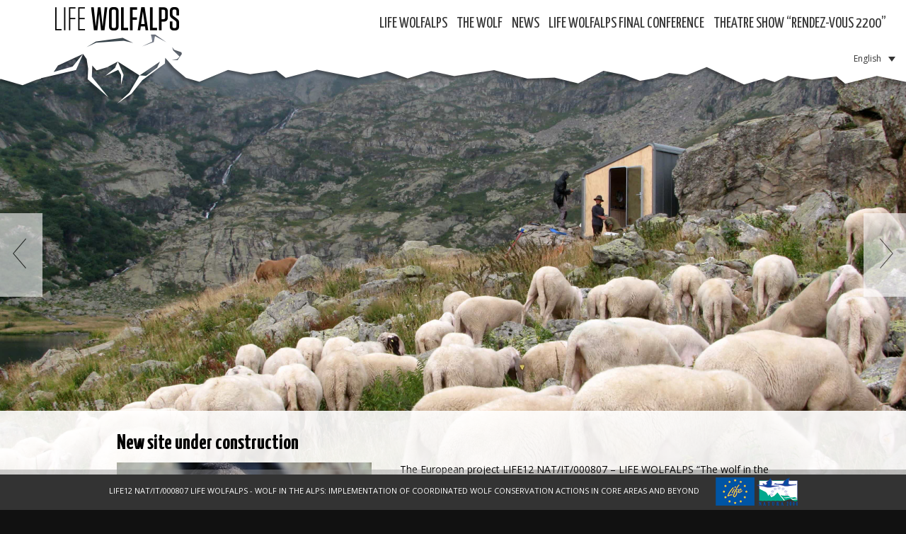

--- FILE ---
content_type: text/html; charset=UTF-8
request_url: http://ex.lifewolfalps.eu/cosa-fa-life-wolfalps/il-progetto-comunica/iii-congresso-nazionale-fauna-problematica-contributo-life-wolfalps/
body_size: 49124
content:
<!doctype html>  
<!--[if IEMobile 7 ]> <html lang="it-IT" prefix="og: http://ogp.me/ns#"class="no-js iem7"> <![endif]-->
<!--[if lt IE 7 ]> <html lang="it-IT" prefix="og: http://ogp.me/ns#" class="no-js ie6"> <![endif]-->
<!--[if IE 7 ]>    <html lang="it-IT" prefix="og: http://ogp.me/ns#" class="no-js ie7"> <![endif]-->
<!--[if IE 8 ]>    <html lang="it-IT" prefix="og: http://ogp.me/ns#" class="no-js ie8"> <![endif]-->
<!--[if (gte IE 9)|(gt IEMobile 7)|!(IEMobile)|!(IE)]><!--><html lang="it-IT" prefix="og: http://ogp.me/ns#" class="no-js"><!--<![endif]-->
	
	<head>
		<meta charset="utf-8">
		<meta http-equiv="X-UA-Compatible" content="IE=edge,chrome=1">
		<title>III Congresso nazionale fauna problematica: il contributo LIFE WOLFALPS - Life WolfAlps</title>	
		<meta name="viewport" content="width=device-width, initial-scale=1.0, user-scalable=no">

		<!-- media-queries.js (fallback) -->
		<!--[if lt IE 9]>
			<script src="http://css3-mediaqueries-js.googlecode.com/svn/trunk/css3-mediaqueries.js"></script>			
		<![endif]-->
		<!-- html5.js -->
		<!--[if lt IE 9]>
			<script src="http://html5shim.googlecode.com/svn/trunk/html5.js"></script>
		<![endif]-->
		
  		<link rel="pingback" href="http://ex.lifewolfalps.eu/xmlrpc.php">
		<!-- wordpress head functions -->
		<link rel="alternate" hreflang="it-IT" href="http://ex.lifewolfalps.eu/cosa-fa-life-wolfalps/il-progetto-comunica/iii-congresso-nazionale-fauna-problematica-contributo-life-wolfalps/" />

<!-- This site is optimized with the Yoast SEO plugin v4.8 - https://yoast.com/wordpress/plugins/seo/ -->
<link rel="canonical" href="http://ex.lifewolfalps.eu/cosa-fa-life-wolfalps/il-progetto-comunica/iii-congresso-nazionale-fauna-problematica-contributo-life-wolfalps/" />
<meta property="og:locale" content="it_IT" />
<meta property="og:type" content="article" />
<meta property="og:title" content="III Congresso nazionale fauna problematica: il contributo LIFE WOLFALPS - Life WolfAlps" />
<meta property="og:description" content="...poteva mancare il lupo al terzo congresso dedicato alla fauna problematica? Certo che no! Il Progetto LIFE WOLFALPS ha dato il suo contributo attraverso le relazioni di Paolo Pedrini del MUSE di Trento e di Luca Giunti, guardiaparco dei Parchi Alpi Cozie. Presente al congresso anche la dott.ssa Silvia Dalmasso, veterinario consulente dei Parchi Alpi Cozie e del Progetto, che ha presentato un poster sulla difesa dei greggi mediante l&#039;uso dei cani da protezione." />
<meta property="og:url" content="http://ex.lifewolfalps.eu/cosa-fa-life-wolfalps/il-progetto-comunica/iii-congresso-nazionale-fauna-problematica-contributo-life-wolfalps/" />
<meta property="og:site_name" content="Life WolfAlps" />
<meta property="article:section" content="Comunicazione" />
<meta property="article:published_time" content="2016-12-05T11:50:35+01:00" />
<meta property="article:modified_time" content="2016-12-05T11:54:31+01:00" />
<meta property="og:updated_time" content="2016-12-05T11:54:31+01:00" />
<meta property="og:image" content="http://ex.lifewolfalps.eu/wp-content/uploads/2016/12/2016_11_25_CONGRESSO_FAUNA_PROBLEMATICA_PNACOZIE_2.jpg" />
<meta property="og:image:width" content="960" />
<meta property="og:image:height" content="641" />
<!-- / Yoast SEO plugin. -->

<link rel='dns-prefetch' href='//s.w.org' />
		<script type="text/javascript">
			window._wpemojiSettings = {"baseUrl":"https:\/\/s.w.org\/images\/core\/emoji\/12.0.0-1\/72x72\/","ext":".png","svgUrl":"https:\/\/s.w.org\/images\/core\/emoji\/12.0.0-1\/svg\/","svgExt":".svg","source":{"concatemoji":"http:\/\/ex.lifewolfalps.eu\/wp-includes\/js\/wp-emoji-release.min.js?ver=1d82140ce19669deec7972eaa5f40f45"}};
			/*! This file is auto-generated */
			!function(e,a,t){var n,r,o,i=a.createElement("canvas"),p=i.getContext&&i.getContext("2d");function s(e,t){var a=String.fromCharCode;p.clearRect(0,0,i.width,i.height),p.fillText(a.apply(this,e),0,0);e=i.toDataURL();return p.clearRect(0,0,i.width,i.height),p.fillText(a.apply(this,t),0,0),e===i.toDataURL()}function c(e){var t=a.createElement("script");t.src=e,t.defer=t.type="text/javascript",a.getElementsByTagName("head")[0].appendChild(t)}for(o=Array("flag","emoji"),t.supports={everything:!0,everythingExceptFlag:!0},r=0;r<o.length;r++)t.supports[o[r]]=function(e){if(!p||!p.fillText)return!1;switch(p.textBaseline="top",p.font="600 32px Arial",e){case"flag":return s([127987,65039,8205,9895,65039],[127987,65039,8203,9895,65039])?!1:!s([55356,56826,55356,56819],[55356,56826,8203,55356,56819])&&!s([55356,57332,56128,56423,56128,56418,56128,56421,56128,56430,56128,56423,56128,56447],[55356,57332,8203,56128,56423,8203,56128,56418,8203,56128,56421,8203,56128,56430,8203,56128,56423,8203,56128,56447]);case"emoji":return!s([55357,56424,55356,57342,8205,55358,56605,8205,55357,56424,55356,57340],[55357,56424,55356,57342,8203,55358,56605,8203,55357,56424,55356,57340])}return!1}(o[r]),t.supports.everything=t.supports.everything&&t.supports[o[r]],"flag"!==o[r]&&(t.supports.everythingExceptFlag=t.supports.everythingExceptFlag&&t.supports[o[r]]);t.supports.everythingExceptFlag=t.supports.everythingExceptFlag&&!t.supports.flag,t.DOMReady=!1,t.readyCallback=function(){t.DOMReady=!0},t.supports.everything||(n=function(){t.readyCallback()},a.addEventListener?(a.addEventListener("DOMContentLoaded",n,!1),e.addEventListener("load",n,!1)):(e.attachEvent("onload",n),a.attachEvent("onreadystatechange",function(){"complete"===a.readyState&&t.readyCallback()})),(n=t.source||{}).concatemoji?c(n.concatemoji):n.wpemoji&&n.twemoji&&(c(n.twemoji),c(n.wpemoji)))}(window,document,window._wpemojiSettings);
		</script>
		<style type="text/css">
img.wp-smiley,
img.emoji {
	display: inline !important;
	border: none !important;
	box-shadow: none !important;
	height: 1em !important;
	width: 1em !important;
	margin: 0 .07em !important;
	vertical-align: -0.1em !important;
	background: none !important;
	padding: 0 !important;
}
</style>
	<link rel='stylesheet' id='wp-block-library-css'  href='http://ex.lifewolfalps.eu/wp-includes/css/dist/block-library/style.min.css?ver=1d82140ce19669deec7972eaa5f40f45' type='text/css' media='all' />
<link rel='stylesheet' id='awsm-ead-public-css'  href='http://ex.lifewolfalps.eu/wp-content/plugins/embed-any-document/css/embed-public.min.css?ver=2.7.1' type='text/css' media='all' />
<link rel='stylesheet' id='contact-form-7-css'  href='http://ex.lifewolfalps.eu/wp-content/plugins/contact-form-7/includes/css/styles.css?ver=4.7' type='text/css' media='all' />
<link rel='stylesheet' id='responsive-lightbox-nivo_lightbox-css-css'  href='http://ex.lifewolfalps.eu/wp-content/plugins/responsive-lightbox-lite/assets/nivo-lightbox/nivo-lightbox.css?ver=1d82140ce19669deec7972eaa5f40f45' type='text/css' media='all' />
<link rel='stylesheet' id='responsive-lightbox-nivo_lightbox-css-d-css'  href='http://ex.lifewolfalps.eu/wp-content/plugins/responsive-lightbox-lite/assets/nivo-lightbox/themes/default/default.css?ver=1d82140ce19669deec7972eaa5f40f45' type='text/css' media='all' />
<link rel='stylesheet' id='widgets-on-pages-css'  href='http://ex.lifewolfalps.eu/wp-content/plugins/widgets-on-pages/public/css/widgets-on-pages-public.css?ver=1.1.0' type='text/css' media='all' />
<link rel='stylesheet' id='fancybox-0-css'  href='http://ex.lifewolfalps.eu/wp-content/plugins/nextgen-gallery/products/photocrati_nextgen/modules/lightbox/static/fancybox/jquery.fancybox-1.3.4.min.css?ver=2.2.3' type='text/css' media='all' />
<link rel='stylesheet' id='wpml-legacy-dropdown-0-css'  href='http://ex.lifewolfalps.eu/wp-content/plugins/sitepress-multilingual-cms/templates/language-switchers/legacy-dropdown/style.css?ver=1' type='text/css' media='all' />
<style id='wpml-legacy-dropdown-0-inline-css' type='text/css'>
.wpml-ls-sidebars-footer1{background-color:#eeeeee;}.wpml-ls-sidebars-footer1, .wpml-ls-sidebars-footer1 .wpml-ls-sub-menu, .wpml-ls-sidebars-footer1 a {border-color:#cdcdcd;}.wpml-ls-sidebars-footer1 a {color:#444444;background-color:#ffffff;}.wpml-ls-sidebars-footer1 a:hover,.wpml-ls-sidebars-footer1 a:focus {color:#000000;background-color:#eeeeee;}.wpml-ls-sidebars-footer1 .wpml-ls-current-language>a {color:#444444;background-color:#ffffff;}.wpml-ls-sidebars-footer1 .wpml-ls-current-language:hover>a, .wpml-ls-sidebars-footer1 .wpml-ls-current-language>a:focus {color:#000000;background-color:#eeeeee;}
.wpml-ls-statics-shortcode_actions{background-color:#eeeeee;}.wpml-ls-statics-shortcode_actions, .wpml-ls-statics-shortcode_actions .wpml-ls-sub-menu, .wpml-ls-statics-shortcode_actions a {border-color:#cdcdcd;}.wpml-ls-statics-shortcode_actions a {color:#444444;background-color:#ffffff;}.wpml-ls-statics-shortcode_actions a:hover,.wpml-ls-statics-shortcode_actions a:focus {color:#000000;background-color:#eeeeee;}.wpml-ls-statics-shortcode_actions .wpml-ls-current-language>a {color:#444444;background-color:#ffffff;}.wpml-ls-statics-shortcode_actions .wpml-ls-current-language:hover>a, .wpml-ls-statics-shortcode_actions .wpml-ls-current-language>a:focus {color:#000000;background-color:#eeeeee;}
</style>
<link rel='stylesheet' id='wp-pagenavi-css'  href='http://ex.lifewolfalps.eu/wp-content/plugins/wp-pagenavi/pagenavi-css.css?ver=2.70' type='text/css' media='all' />
<link rel='stylesheet' id='bootstrap-css'  href='http://ex.lifewolfalps.eu/wp-content/themes/museopervia/library/css/bootstrap.css?ver=1.0' type='text/css' media='all' />
<link rel='stylesheet' id='wpbs-style-css'  href='http://ex.lifewolfalps.eu/wp-content/themes/museopervia/style.css?ver=1.0' type='text/css' media='all' />
<link rel='stylesheet' id='newsletter-subscription-css'  href='http://ex.lifewolfalps.eu/wp-content/plugins/newsletter/subscription/style.css?ver=4.9.6' type='text/css' media='all' />
<link rel='stylesheet' id='supersized-css'  href='http://ex.lifewolfalps.eu/wp-content/plugins/wp-supersized/css/supersized.css?ver=1d82140ce19669deec7972eaa5f40f45' type='text/css' media='all' />
<link rel='stylesheet' id='supersized_theme_css-css'  href='http://ex.lifewolfalps.eu/wp-content/plugins/wp-supersized/theme/supersized.shutter.css?ver=1d82140ce19669deec7972eaa5f40f45' type='text/css' media='all' />
<script type='text/javascript' src='http://ex.lifewolfalps.eu/wp-includes/js/jquery/jquery.js?ver=1.12.4-wp'></script>
<script type='text/javascript' src='http://ex.lifewolfalps.eu/wp-includes/js/jquery/jquery-migrate.min.js?ver=1.4.1'></script>
<script type='text/javascript' src='http://ex.lifewolfalps.eu/wp-content/plugins/responsive-lightbox-lite/assets/nivo-lightbox/nivo-lightbox.min.js?ver=1d82140ce19669deec7972eaa5f40f45'></script>
<script type='text/javascript'>
/* <![CDATA[ */
var rllArgs = {"script":"nivo_lightbox","selector":"lightbox","custom_events":""};
/* ]]> */
</script>
<script type='text/javascript' src='http://ex.lifewolfalps.eu/wp-content/plugins/responsive-lightbox-lite/assets/inc/script.js?ver=1d82140ce19669deec7972eaa5f40f45'></script>
<script type='text/javascript'>
/* <![CDATA[ */
var photocrati_ajax = {"url":"http:\/\/ex.lifewolfalps.eu\/?photocrati_ajax=1","wp_home_url":"http:\/\/ex.lifewolfalps.eu","wp_site_url":"http:\/\/ex.lifewolfalps.eu","wp_root_url":"http:\/\/ex.lifewolfalps.eu","wp_plugins_url":"http:\/\/ex.lifewolfalps.eu\/wp-content\/plugins","wp_content_url":"http:\/\/ex.lifewolfalps.eu\/wp-content","wp_includes_url":"http:\/\/ex.lifewolfalps.eu\/wp-includes\/","ngg_param_slug":"nggallery"};
/* ]]> */
</script>
<script type='text/javascript' src='http://ex.lifewolfalps.eu/wp-content/plugins/nextgen-gallery/products/photocrati_nextgen/modules/ajax/static/ajax.min.js?ver=2.2.3'></script>
<script type='text/javascript' src='http://ex.lifewolfalps.eu/wp-content/plugins/sitepress-multilingual-cms/templates/language-switchers/legacy-dropdown/script.js?ver=1'></script>
<script type='text/javascript' src='http://ex.lifewolfalps.eu/wp-content/themes/museopervia/library/js/bootstrap.min.js?ver=1.2'></script>
<script type='text/javascript' src='http://ex.lifewolfalps.eu/wp-content/themes/museopervia/library/js/scripts.js?ver=1.2'></script>
<script type='text/javascript' src='http://ex.lifewolfalps.eu/wp-content/themes/museopervia/library/js/modernizr.full.min.js?ver=1.2'></script>
<script type='text/javascript' src='http://ex.lifewolfalps.eu/wp-content/plugins/wp-supersized/js/jquery.easing.min.js?ver=1.3'></script>
<script type='text/javascript' src='http://ex.lifewolfalps.eu/wp-content/plugins/wp-supersized/js/jquery.easing.compatibility.js?ver=1.0'></script>
<script type='text/javascript' src='http://ex.lifewolfalps.eu/wp-content/plugins/wp-supersized/js/jquery.animate-enhanced.min.js?ver=0.75'></script>
<script type='text/javascript' src='http://ex.lifewolfalps.eu/wp-content/plugins/wp-supersized/js/supersized.3.2.7.min.js?ver=3.2.7'></script>
<script type='text/javascript' src='http://ex.lifewolfalps.eu/wp-content/plugins/wp-supersized/theme/supersized.shutter.min.js?ver=1d82140ce19669deec7972eaa5f40f45'></script>
<script type='text/javascript' src='http://ex.lifewolfalps.eu/wp-content/plugins/sitepress-multilingual-cms/res/js/jquery.cookie.js?ver=3.7.1'></script>
<script type='text/javascript'>
/* <![CDATA[ */
var wpml_browser_redirect_params = {"pageLanguage":"it","languageUrls":{"en_US":"http:\/\/ex.lifewolfalps.eu\/en\/","en":"http:\/\/ex.lifewolfalps.eu\/en\/","US":"http:\/\/ex.lifewolfalps.eu\/en\/","it_IT":"http:\/\/ex.lifewolfalps.eu\/cosa-fa-life-wolfalps\/il-progetto-comunica\/iii-congresso-nazionale-fauna-problematica-contributo-life-wolfalps\/","it":"http:\/\/ex.lifewolfalps.eu\/cosa-fa-life-wolfalps\/il-progetto-comunica\/iii-congresso-nazionale-fauna-problematica-contributo-life-wolfalps\/","IT":"http:\/\/ex.lifewolfalps.eu\/cosa-fa-life-wolfalps\/il-progetto-comunica\/iii-congresso-nazionale-fauna-problematica-contributo-life-wolfalps\/","de_DE":"http:\/\/ex.lifewolfalps.eu\/de\/","de":"http:\/\/ex.lifewolfalps.eu\/de\/","DE":"http:\/\/ex.lifewolfalps.eu\/de\/","sl_SI":"http:\/\/ex.lifewolfalps.eu\/sl\/","sl":"http:\/\/ex.lifewolfalps.eu\/sl\/","SI":"http:\/\/ex.lifewolfalps.eu\/sl\/"},"cookie":{"name":"_icl_visitor_lang_js","domain":"ex.lifewolfalps.eu","path":"\/","expiration":24}};
/* ]]> */
</script>
<script type='text/javascript' src='http://ex.lifewolfalps.eu/wp-content/plugins/sitepress-multilingual-cms/res/js/browser-redirect.js?ver=3.7.1'></script>
<link rel='https://api.w.org/' href='http://ex.lifewolfalps.eu/wp-json/' />
<link rel='shortlink' href='http://ex.lifewolfalps.eu/?p=9228' />
<link rel="alternate" type="application/json+oembed" href="http://ex.lifewolfalps.eu/wp-json/oembed/1.0/embed?url=http%3A%2F%2Fex.lifewolfalps.eu%2Fcosa-fa-life-wolfalps%2Fil-progetto-comunica%2Fiii-congresso-nazionale-fauna-problematica-contributo-life-wolfalps%2F" />
<link rel="alternate" type="text/xml+oembed" href="http://ex.lifewolfalps.eu/wp-json/oembed/1.0/embed?url=http%3A%2F%2Fex.lifewolfalps.eu%2Fcosa-fa-life-wolfalps%2Fil-progetto-comunica%2Fiii-congresso-nazionale-fauna-problematica-contributo-life-wolfalps%2F&#038;format=xml" />
<meta name="generator" content="WPML ver:3.7.1 stt:1,3,27,48;" />
	<!--
	Supersized 3.2.7 - Fullscreen Background jQuery Plugin
	www.buildinternet.com/project/supersized
	
	By Sam Dunn / One Mighty Roar (www.onemightyroar.com)
	Released under MIT License / GPL License
 
        Adapted for Wordpress (WP Supersized 3.1.6) by Benoit De Boeck / World in my Eyes (www.worldinmyeyes.be)
	-->
        
		<script type="text/javascript">  
			jQuery(document).ready(function($) {
				$.supersized({
									slideshow               : 1,
					autoplay		: 1,
                                					start_slide             : 1,
                                					random			: 1,
					slide_interval          : 3500,
					transition              : 1,
					transition_speed	: 500,
					new_window		: 1,
					pause_hover             : 0,
                                        stop_loop               : 0,
					keyboard_nav            : 1,
					performance		: 1,
                                        
                                					image_protect		: 1,
					image_path		: 'http://ex.lifewolfalps.eu/wp-content/plugins/wp-supersized/img/',
					min_width		: 0,
					min_height		: 0,
					vertical_center         : 1,
					horizontal_center       : 1,
                                        fit_always         	: 0,
					fit_portrait         	: 1,
					fit_landscape		: 0,
									thumbnail_navigation    : 0,
                                        thumb_links             : 1,
					slide_counter           : 1,
					slide_captions          : 1,  
                                					slides                  :  [
{image : 'http://ex.lifewolfalps.eu/wp-content/gallery/img/home-10.jpeg', title : ' ', thumb : 'http://ex.lifewolfalps.eu/wp-content/gallery/img/thumbs/thumbs_home-10.jpeg', url : ''},
{image : 'http://ex.lifewolfalps.eu/wp-content/gallery/img/home-16.jpg', title : ' ', thumb : 'http://ex.lifewolfalps.eu/wp-content/gallery/img/thumbs/thumbs_home-16.jpg', url : ''},
{image : 'http://ex.lifewolfalps.eu/wp-content/gallery/img/home-19.jpg', title : ' ', thumb : 'http://ex.lifewolfalps.eu/wp-content/gallery/img/thumbs/thumbs_home-19.jpg', url : ''},
{image : 'http://ex.lifewolfalps.eu/wp-content/gallery/img/home-17.jpeg', title : ' ', thumb : 'http://ex.lifewolfalps.eu/wp-content/gallery/img/thumbs/thumbs_home-17.jpeg', url : ''},
{image : 'http://ex.lifewolfalps.eu/wp-content/gallery/img/home-15.jpg', title : ' ', thumb : 'http://ex.lifewolfalps.eu/wp-content/gallery/img/thumbs/thumbs_home-15.jpg', url : ''},
{image : 'http://ex.lifewolfalps.eu/wp-content/gallery/img/home-14.jpg', title : ' ', thumb : 'http://ex.lifewolfalps.eu/wp-content/gallery/img/thumbs/thumbs_home-14.jpg', url : ''},
{image : 'http://ex.lifewolfalps.eu/wp-content/gallery/img/home-13.jpg', title : ' ', thumb : 'http://ex.lifewolfalps.eu/wp-content/gallery/img/thumbs/thumbs_home-13.jpg', url : ''},
{image : 'http://ex.lifewolfalps.eu/wp-content/gallery/img/home-12.jpg', title : ' ', thumb : 'http://ex.lifewolfalps.eu/wp-content/gallery/img/thumbs/thumbs_home-12.jpg', url : ''},
{image : 'http://ex.lifewolfalps.eu/wp-content/gallery/img/home-11.jpg', title : ' ', thumb : 'http://ex.lifewolfalps.eu/wp-content/gallery/img/thumbs/thumbs_home-11.jpg', url : ''},
{image : 'http://ex.lifewolfalps.eu/wp-content/gallery/img/home-1-didattica.jpeg', title : ' ', thumb : 'http://ex.lifewolfalps.eu/wp-content/gallery/img/thumbs/thumbs_home-1-didattica.jpeg', url : ''},
{image : 'http://ex.lifewolfalps.eu/wp-content/gallery/img/home-9-home.jpeg', title : ' ', thumb : 'http://ex.lifewolfalps.eu/wp-content/gallery/img/thumbs/thumbs_home-9-home.jpeg', url : ''},
{image : 'http://ex.lifewolfalps.eu/wp-content/gallery/img/home-8-home.jpg', title : ' ', thumb : 'http://ex.lifewolfalps.eu/wp-content/gallery/img/thumbs/thumbs_home-8-home.jpg', url : ''},
{image : 'http://ex.lifewolfalps.eu/wp-content/gallery/img/home-7-formazione.jpeg', title : ' ', thumb : 'http://ex.lifewolfalps.eu/wp-content/gallery/img/thumbs/thumbs_home-7-formazione.jpeg', url : ''},
{image : 'http://ex.lifewolfalps.eu/wp-content/gallery/img/home-6-monitoraggio.jpeg', title : ' ', thumb : 'http://ex.lifewolfalps.eu/wp-content/gallery/img/thumbs/thumbs_home-6-monitoraggio.jpeg', url : ''},
{image : 'http://ex.lifewolfalps.eu/wp-content/gallery/img/home-5-uca.jpeg', title : ' ', thumb : 'http://ex.lifewolfalps.eu/wp-content/gallery/img/thumbs/thumbs_home-5-uca.jpeg', url : ''},
{image : 'http://ex.lifewolfalps.eu/wp-content/gallery/img/home-4-uca.jpg', title : ' ', thumb : 'http://ex.lifewolfalps.eu/wp-content/gallery/img/thumbs/thumbs_home-4-uca.jpg', url : ''},
{image : 'http://ex.lifewolfalps.eu/wp-content/gallery/img/home-3-uca.jpeg', title : ' ', thumb : 'http://ex.lifewolfalps.eu/wp-content/gallery/img/thumbs/thumbs_home-3-uca.jpeg', url : ''},
{image : 'http://ex.lifewolfalps.eu/wp-content/gallery/img/home-2-lupi.jpeg', title : 'Lupi in natura | Luca Reggiani', thumb : 'http://ex.lifewolfalps.eu/wp-content/gallery/img/thumbs/thumbs_home-2-lupi.jpeg', url : ''}
],
                                        slide_links             : 'blank',
                                        progress_bar		: 1,						
					mouse_scrub		: 0												
				}); 
		    });
		</script>
            <!-- <meta name="NextGEN" version="2.2.3" /> -->
		<!-- end of wordpress head -->
        <link href='http://fonts.googleapis.com/css?family=Open+Sans:400,300,700' rel='stylesheet' type='text/css'>
        <link href='http://fonts.googleapis.com/css?family=Yanone+Kaffeesatz:400,700' rel='stylesheet' type='text/css'>
        <link rel="stylesheet" href="http://ex.lifewolfalps.eu/wp-content/themes/museopervia/css/meanmenu.css">
		<link rel="shortcut icon" href="http://www.lifewolfalps.eu/wp-content/uploads/wolf-circle1.png" />
        <link rel="icon" href="http://www.lifewolfalps.eu/wp-content/uploads/wolf-circle1.png" type="image/gif"/>
        <link rel="icon" href="http://www.lifewolfalps.eu/wp-content/uploads/wolf-circle1.png" type="image/png"/>
        <link rel="apple-touch-icon" href="http://www.lifewolfalps.eu/wp-content/uploads/logo.jpg" />
	</head>
	
		<!--<body class="post-template-default single single-post postid-9228 single-format-standard" style="background:url() no-repeat; background-size:cover; background-attachment:fixed;">-->
	
	<body class="post-template-default single single-post postid-9228 single-format-standard">

	<header role="banner" class="navbar navbar-default" id="masthead">
   	
            <div class="fluid-container clearfix">
            <div class="logo-top"><a title="WOLF IN THE ALPS: IMPLEMENTATION OF COORDINATED WOLF CONSERVATION ACTIONS IN CORE AREAS AND BEYOND" href="http://ex.lifewolfalps.eu"><img src="http://ex.lifewolfalps.eu/wp-content/themes/museopervia/images/header-logo.png" alt="Life WolfAlps" width="175" height="33" /></a></div>
                <div class="navigation-top">
					<!--<div class="nav-menu left"></div>-->
                    <div class="nav-menu right"><nav class="menu-navigazione-right-container"><ul id="menu-navigazione-right" class="menu"><li id="menu-item-561" class="menu-item menu-item-type-custom menu-item-object-custom menu-item-has-children menu-item-561"><a href="#">Life WolfAlps</a>
<ul class="sub-menu">
	<li id="menu-item-615" class="menu-item menu-item-type-post_type menu-item-object-page menu-item-615"><a href="http://ex.lifewolfalps.eu/i-progetti-life-in-generale/">I progetti LIFE in generale</a></li>
	<li id="menu-item-560" class="menu-item menu-item-type-post_type menu-item-object-page menu-item-560"><a href="http://ex.lifewolfalps.eu/il-progetto-in-breve/">Il progetto in breve</a></li>
	<li id="menu-item-834" class="menu-item menu-item-type-post_type menu-item-object-page menu-item-834"><a href="http://ex.lifewolfalps.eu/il-progetto-nelle-sue-sei-linee-principali/">Il progetto nelle sue sei linee principali</a></li>
	<li id="menu-item-563" class="menu-item menu-item-type-post_type menu-item-object-page menu-item-563"><a href="http://ex.lifewolfalps.eu/area-dintervento/">Aree di intervento</a></li>
	<li id="menu-item-712" class="menu-item menu-item-type-post_type menu-item-object-page menu-item-712"><a href="http://ex.lifewolfalps.eu/partenariato/">Partenariato</a></li>
</ul>
</li>
<li id="menu-item-708" class="menu-item menu-item-type-post_type menu-item-object-page menu-item-708"><a href="http://ex.lifewolfalps.eu/timeline/">Timeline</a></li>
<li id="menu-item-707" class="menu-item menu-item-type-post_type menu-item-object-page menu-item-707"><a href="http://ex.lifewolfalps.eu/download/">DOWNLOAD</a></li>
<li id="menu-item-572" class="menu-item menu-item-type-custom menu-item-object-custom menu-item-has-children menu-item-572"><a href="#">Il Lupo</a>
<ul class="sub-menu">
	<li id="menu-item-574" class="menu-item menu-item-type-post_type menu-item-object-page menu-item-574"><a href="http://ex.lifewolfalps.eu/il-lupo-nelle-alpi/">Il lupo nelle Alpi</a></li>
	<li id="menu-item-947" class="menu-item menu-item-type-post_type menu-item-object-page menu-item-947"><a href="http://ex.lifewolfalps.eu/f-a-q/">F.A.Q.</a></li>
	<li id="menu-item-802" class="menu-item menu-item-type-post_type menu-item-object-page menu-item-802"><a href="http://ex.lifewolfalps.eu/segnala-un-avvistamento/">Segnala un avvistamento</a></li>
	<li id="menu-item-575" class="menu-item menu-item-type-post_type menu-item-object-page menu-item-575"><a href="http://ex.lifewolfalps.eu/materiali/">Materiali sul lupo</a></li>
</ul>
</li>
<li id="menu-item-2482" class="menu-item menu-item-type-post_type menu-item-object-page menu-item-has-children menu-item-2482"><a href="http://ex.lifewolfalps.eu/eventi-contest/">Eventi e contest</a>
<ul class="sub-menu">
	<li id="menu-item-11115" class="menu-item menu-item-type-post_type menu-item-object-page menu-item-11115"><a href="http://ex.lifewolfalps.eu/eventi-contest/final-conference/">LIFE WOLFALPS Final Conference</a></li>
	<li id="menu-item-10696" class="menu-item menu-item-type-post_type menu-item-object-page menu-item-10696"><a href="http://ex.lifewolfalps.eu/meetanewfriend/">#MEETANEWFRIEND</a></li>
	<li id="menu-item-10598" class="menu-item menu-item-type-post_type menu-item-object-page menu-item-10598"><a href="http://ex.lifewolfalps.eu/eventi-contest/mostra-darte-lupi-citta/">Mostra d&#8217;arte &#8220;Lupi in città!&#8221;</a></li>
	<li id="menu-item-9008" class="menu-item menu-item-type-post_type menu-item-object-page menu-item-9008"><a href="http://ex.lifewolfalps.eu/eventi-contest/spettacolo-teatrale-rendez-vous-2200/">Spettacolo teatrale &#8220;RENDEZ-VOUS 2200&#8221;</a></li>
	<li id="menu-item-5874" class="menu-item menu-item-type-post_type menu-item-object-page menu-item-5874"><a href="http://ex.lifewolfalps.eu/eventi-contest/convegno-life-wolfalps-cuneo-22-gennaio-2016/">Conferenza LIFE WOLFALPS – Cuneo, 22 gennaio 2016</a></li>
	<li id="menu-item-6297" class="menu-item menu-item-type-post_type menu-item-object-page menu-item-6297"><a href="http://ex.lifewolfalps.eu/eventi-contest/conferenza-life-wolfalps-milano-11-dicembre-2015/">Conferenza LIFE WOLFALPS – Milano, 11 dicembre 2015</a></li>
	<li id="menu-item-11180" class="menu-item menu-item-type-post_type menu-item-object-page menu-item-11180"><a href="http://ex.lifewolfalps.eu/eventi-contest/conferenza-life-wolfalps-venezia-24-novembre-2017/">CONFERENZA LIFE WOLFALPS – Venezia, 24 novembre 2017</a></li>
	<li id="menu-item-7967" class="menu-item menu-item-type-post_type menu-item-object-page menu-item-7967"><a href="http://ex.lifewolfalps.eu/concorso-di-disegno/">Concorso di disegno</a></li>
	<li id="menu-item-7966" class="menu-item menu-item-type-post_type menu-item-object-page menu-item-7966"><a href="http://ex.lifewolfalps.eu/concorso-fotografico/">Concorso fotografico</a></li>
	<li id="menu-item-3934" class="menu-item menu-item-type-post_type menu-item-object-page menu-item-3934"><a href="http://ex.lifewolfalps.eu/mostra-tempo-di-lupi/">MOSTRA TEMPO DI LUPI</a></li>
</ul>
</li>
<li id="menu-item-464" class="menu-item menu-item-type-post_type menu-item-object-page current_page_parent menu-item-464"><a href="http://ex.lifewolfalps.eu/news/">News</a></li>
<li id="menu-item-7838" class="menu-item menu-item-type-post_type menu-item-object-page menu-item-has-children menu-item-7838"><a href="http://ex.lifewolfalps.eu/terre-di-lupi/">&#8220;TERRE di LUPI&#8221;</a>
<ul class="sub-menu">
	<li id="menu-item-7904" class="menu-item menu-item-type-post_type menu-item-object-page menu-item-7904"><a href="http://ex.lifewolfalps.eu/terre-di-lupi/candidatura-dei-prodotti-al-marchio-terredilupi/">MODULISTICA e REGOLAMENTO</a></li>
	<li id="menu-item-11765" class="menu-item menu-item-type-post_type menu-item-object-page menu-item-11765"><a href="http://ex.lifewolfalps.eu/terre-di-lupi/la-via-dei-formaggi/">La via dei formaggi – Trekking nelle terre dei pastori transumanti</a></li>
</ul>
</li>
<li id="menu-item-542" class="menu-item menu-item-type-post_type menu-item-object-page menu-item-542"><a href="http://ex.lifewolfalps.eu/newsletter/">Newsletter</a></li>
<li id="menu-item-497" class="menu-item menu-item-type-custom menu-item-object-custom menu-item-has-children menu-item-497"><a href="#">Ufficio Stampa</a>
<ul class="sub-menu">
	<li id="menu-item-1857" class="menu-item menu-item-type-post_type menu-item-object-page menu-item-1857"><a href="http://ex.lifewolfalps.eu/comunicati-stampa/">COMUNICATI STAMPA</a></li>
	<li id="menu-item-9348" class="menu-item menu-item-type-post_type menu-item-object-page menu-item-9348"><a href="http://ex.lifewolfalps.eu/rassegna-stampa-2017/">Rassegna stampa</a></li>
	<li id="menu-item-2693" class="menu-item menu-item-type-post_type menu-item-object-page menu-item-2693"><a href="http://ex.lifewolfalps.eu/media-gallery/">Media gallery</a></li>
	<li id="menu-item-1015" class="menu-item menu-item-type-post_type menu-item-object-page menu-item-1015"><a href="http://ex.lifewolfalps.eu/storify/">LIFE WOLFALPS Storify</a></li>
	<li id="menu-item-11164" class="menu-item menu-item-type-post_type menu-item-object-page menu-item-11164"><a href="http://ex.lifewolfalps.eu/informativa-sulla-privacy/">Informativa sulla privacy</a></li>
</ul>
</li>
<li id="menu-item-483" class="menu-item menu-item-type-post_type menu-item-object-page menu-item-483"><a href="http://ex.lifewolfalps.eu/contatti/">Contatti</a></li>
</ul></nav></div>
                </div><!--/.navigation-top-->
                <div class="responsive-menu">
                	<a  id="respsmlogo" href="http://ex.lifewolfalps.eu"><img src="http://ex.lifewolfalps.eu/wp-content/themes/museopervia/images/small-logo.png"></a>
                	<nav class="clearfix"><ul id="menu-navigazione-right-1" class="clearfix"><li class="menu-item menu-item-type-custom menu-item-object-custom menu-item-has-children menu-item-561"><a href="#">Life WolfAlps</a>
<ul class="sub-menu">
	<li class="menu-item menu-item-type-post_type menu-item-object-page menu-item-615"><a href="http://ex.lifewolfalps.eu/i-progetti-life-in-generale/">I progetti LIFE in generale</a></li>
	<li class="menu-item menu-item-type-post_type menu-item-object-page menu-item-560"><a href="http://ex.lifewolfalps.eu/il-progetto-in-breve/">Il progetto in breve</a></li>
	<li class="menu-item menu-item-type-post_type menu-item-object-page menu-item-834"><a href="http://ex.lifewolfalps.eu/il-progetto-nelle-sue-sei-linee-principali/">Il progetto nelle sue sei linee principali</a></li>
	<li class="menu-item menu-item-type-post_type menu-item-object-page menu-item-563"><a href="http://ex.lifewolfalps.eu/area-dintervento/">Aree di intervento</a></li>
	<li class="menu-item menu-item-type-post_type menu-item-object-page menu-item-712"><a href="http://ex.lifewolfalps.eu/partenariato/">Partenariato</a></li>
</ul>
</li>
<li class="menu-item menu-item-type-post_type menu-item-object-page menu-item-708"><a href="http://ex.lifewolfalps.eu/timeline/">Timeline</a></li>
<li class="menu-item menu-item-type-post_type menu-item-object-page menu-item-707"><a href="http://ex.lifewolfalps.eu/download/">DOWNLOAD</a></li>
<li class="menu-item menu-item-type-custom menu-item-object-custom menu-item-has-children menu-item-572"><a href="#">Il Lupo</a>
<ul class="sub-menu">
	<li class="menu-item menu-item-type-post_type menu-item-object-page menu-item-574"><a href="http://ex.lifewolfalps.eu/il-lupo-nelle-alpi/">Il lupo nelle Alpi</a></li>
	<li class="menu-item menu-item-type-post_type menu-item-object-page menu-item-947"><a href="http://ex.lifewolfalps.eu/f-a-q/">F.A.Q.</a></li>
	<li class="menu-item menu-item-type-post_type menu-item-object-page menu-item-802"><a href="http://ex.lifewolfalps.eu/segnala-un-avvistamento/">Segnala un avvistamento</a></li>
	<li class="menu-item menu-item-type-post_type menu-item-object-page menu-item-575"><a href="http://ex.lifewolfalps.eu/materiali/">Materiali sul lupo</a></li>
</ul>
</li>
<li class="menu-item menu-item-type-post_type menu-item-object-page menu-item-has-children menu-item-2482"><a href="http://ex.lifewolfalps.eu/eventi-contest/">Eventi e contest</a>
<ul class="sub-menu">
	<li class="menu-item menu-item-type-post_type menu-item-object-page menu-item-11115"><a href="http://ex.lifewolfalps.eu/eventi-contest/final-conference/">LIFE WOLFALPS Final Conference</a></li>
	<li class="menu-item menu-item-type-post_type menu-item-object-page menu-item-10696"><a href="http://ex.lifewolfalps.eu/meetanewfriend/">#MEETANEWFRIEND</a></li>
	<li class="menu-item menu-item-type-post_type menu-item-object-page menu-item-10598"><a href="http://ex.lifewolfalps.eu/eventi-contest/mostra-darte-lupi-citta/">Mostra d&#8217;arte &#8220;Lupi in città!&#8221;</a></li>
	<li class="menu-item menu-item-type-post_type menu-item-object-page menu-item-9008"><a href="http://ex.lifewolfalps.eu/eventi-contest/spettacolo-teatrale-rendez-vous-2200/">Spettacolo teatrale &#8220;RENDEZ-VOUS 2200&#8221;</a></li>
	<li class="menu-item menu-item-type-post_type menu-item-object-page menu-item-5874"><a href="http://ex.lifewolfalps.eu/eventi-contest/convegno-life-wolfalps-cuneo-22-gennaio-2016/">Conferenza LIFE WOLFALPS – Cuneo, 22 gennaio 2016</a></li>
	<li class="menu-item menu-item-type-post_type menu-item-object-page menu-item-6297"><a href="http://ex.lifewolfalps.eu/eventi-contest/conferenza-life-wolfalps-milano-11-dicembre-2015/">Conferenza LIFE WOLFALPS – Milano, 11 dicembre 2015</a></li>
	<li class="menu-item menu-item-type-post_type menu-item-object-page menu-item-11180"><a href="http://ex.lifewolfalps.eu/eventi-contest/conferenza-life-wolfalps-venezia-24-novembre-2017/">CONFERENZA LIFE WOLFALPS – Venezia, 24 novembre 2017</a></li>
	<li class="menu-item menu-item-type-post_type menu-item-object-page menu-item-7967"><a href="http://ex.lifewolfalps.eu/concorso-di-disegno/">Concorso di disegno</a></li>
	<li class="menu-item menu-item-type-post_type menu-item-object-page menu-item-7966"><a href="http://ex.lifewolfalps.eu/concorso-fotografico/">Concorso fotografico</a></li>
	<li class="menu-item menu-item-type-post_type menu-item-object-page menu-item-3934"><a href="http://ex.lifewolfalps.eu/mostra-tempo-di-lupi/">MOSTRA TEMPO DI LUPI</a></li>
</ul>
</li>
<li class="menu-item menu-item-type-post_type menu-item-object-page current_page_parent menu-item-464"><a href="http://ex.lifewolfalps.eu/news/">News</a></li>
<li class="menu-item menu-item-type-post_type menu-item-object-page menu-item-has-children menu-item-7838"><a href="http://ex.lifewolfalps.eu/terre-di-lupi/">&#8220;TERRE di LUPI&#8221;</a>
<ul class="sub-menu">
	<li class="menu-item menu-item-type-post_type menu-item-object-page menu-item-7904"><a href="http://ex.lifewolfalps.eu/terre-di-lupi/candidatura-dei-prodotti-al-marchio-terredilupi/">MODULISTICA e REGOLAMENTO</a></li>
	<li class="menu-item menu-item-type-post_type menu-item-object-page menu-item-11765"><a href="http://ex.lifewolfalps.eu/terre-di-lupi/la-via-dei-formaggi/">La via dei formaggi – Trekking nelle terre dei pastori transumanti</a></li>
</ul>
</li>
<li class="menu-item menu-item-type-post_type menu-item-object-page menu-item-542"><a href="http://ex.lifewolfalps.eu/newsletter/">Newsletter</a></li>
<li class="menu-item menu-item-type-custom menu-item-object-custom menu-item-has-children menu-item-497"><a href="#">Ufficio Stampa</a>
<ul class="sub-menu">
	<li class="menu-item menu-item-type-post_type menu-item-object-page menu-item-1857"><a href="http://ex.lifewolfalps.eu/comunicati-stampa/">COMUNICATI STAMPA</a></li>
	<li class="menu-item menu-item-type-post_type menu-item-object-page menu-item-9348"><a href="http://ex.lifewolfalps.eu/rassegna-stampa-2017/">Rassegna stampa</a></li>
	<li class="menu-item menu-item-type-post_type menu-item-object-page menu-item-2693"><a href="http://ex.lifewolfalps.eu/media-gallery/">Media gallery</a></li>
	<li class="menu-item menu-item-type-post_type menu-item-object-page menu-item-1015"><a href="http://ex.lifewolfalps.eu/storify/">LIFE WOLFALPS Storify</a></li>
	<li class="menu-item menu-item-type-post_type menu-item-object-page menu-item-11164"><a href="http://ex.lifewolfalps.eu/informativa-sulla-privacy/">Informativa sulla privacy</a></li>
</ul>
</li>
<li class="menu-item menu-item-type-post_type menu-item-object-page menu-item-483"><a href="http://ex.lifewolfalps.eu/contatti/">Contatti</a></li>
</ul></nav>                </div>
                <div class="lang">
<div
	 class="wpml-ls-statics-shortcode_actions wpml-ls wpml-ls-legacy-dropdown js-wpml-ls-legacy-dropdown" id="lang_sel">
	<ul>

		<li tabindex="0" class="wpml-ls-slot-shortcode_actions wpml-ls-item wpml-ls-item-it wpml-ls-current-language wpml-ls-item-legacy-dropdown">
			<a href="#" class="js-wpml-ls-item-toggle wpml-ls-item-toggle lang_sel_sel icl-it"><span class="wpml-ls-native icl_lang_sel_native">Italiano</span></a>

			<ul class="wpml-ls-sub-menu">
					<li class="icl-en wpml-ls-slot-shortcode_actions wpml-ls-item wpml-ls-item-en wpml-ls-first-item">
						<a href="http://ex.lifewolfalps.eu/en/"><span class="wpml-ls-native icl_lang_sel_native">English</span></a>
					</li>
					<li class="icl-de wpml-ls-slot-shortcode_actions wpml-ls-item wpml-ls-item-de">
						<a href="http://ex.lifewolfalps.eu/de/"><span class="wpml-ls-native icl_lang_sel_native">Deutsch</span></a>
					</li>
					<li class="icl-sl wpml-ls-slot-shortcode_actions wpml-ls-item wpml-ls-item-sl wpml-ls-last-item">
						<a href="http://ex.lifewolfalps.eu/sl/"><span class="wpml-ls-native icl_lang_sel_native">Slovenian</span></a>
					</li>			</ul>

		</li>

	</ul>
</div></div>
            </div> <!-- end .container -->
    
    </header> <!-- end header -->
		<div class="contenitore">		
            <div class="fluid-container">
			
			<div id="content" class="clearfix row">
			
				<div id="main" class="col-sm-12 clearfix" role="main">
										
					<article id="post-9228" class="clearfix post-9228 post type-post status-publish format-standard has-post-thumbnail hentry category-il-progetto-comunica category-eventi-e-contest" role="article" itemscope itemtype="http://schema.org/BlogPosting">
						
						<header class="page-header">
							<h1 class="page-title" itemprop="headline">III Congresso nazionale fauna problematica: il contributo LIFE WOLFALPS</h1>
                           	<p>Pubblicato il: <b>5 Dicembre 2016</b> da: <b>LIFE WOLFALPS</b></p>
							<img src="http://ex.lifewolfalps.eu/wp-content/uploads/2016/12/2016_11_25_CONGRESSO_FAUNA_PROBLEMATICA_PNACOZIE_2-360x240.jpg" class="attachment-t360xh size-t360xh wp-post-image" alt="" srcset="http://ex.lifewolfalps.eu/wp-content/uploads/2016/12/2016_11_25_CONGRESSO_FAUNA_PROBLEMATICA_PNACOZIE_2-360x240.jpg 360w, http://ex.lifewolfalps.eu/wp-content/uploads/2016/12/2016_11_25_CONGRESSO_FAUNA_PROBLEMATICA_PNACOZIE_2-450x300.jpg 450w, http://ex.lifewolfalps.eu/wp-content/uploads/2016/12/2016_11_25_CONGRESSO_FAUNA_PROBLEMATICA_PNACOZIE_2-768x513.jpg 768w, http://ex.lifewolfalps.eu/wp-content/uploads/2016/12/2016_11_25_CONGRESSO_FAUNA_PROBLEMATICA_PNACOZIE_2-240x160.jpg 240w, http://ex.lifewolfalps.eu/wp-content/uploads/2016/12/2016_11_25_CONGRESSO_FAUNA_PROBLEMATICA_PNACOZIE_2.jpg 960w" sizes="(max-width: 360px) 100vw, 360px" />						</header>
					
						<section class="post_content clearfix" itemprop="articleBody">
							<p>&#8230;poteva mancare il lupo al<strong><a href="http://www.faunaproblematica.com/#congresso."> terzo congresso dedicato alla fauna problematica?</a></strong> Certo che no! Il Progetto LIFE WOLFALPS ha dato il suo contributo attraverso le relazioni di Paolo Pedrini del <strong><a href="http://www.muse.it">MUSE</a> </strong>di Trento e di Luca Giunti, guardiaparco dei <strong><a href="http://www.parchialpicozie.it/">Parchi Alpi Cozie</a></strong>. Presente al congresso anche la dott.ssa Silvia Dalmasso, veterinario consulente dei Parchi Alpi Cozie e del Progetto, che ha presentato un poster sui progetti per la difesa dei greggi mediante l&#8217;uso dei cani da protezione.</p>
<p>Qui il <a href="http://www.faunaproblematica.com/programma.pdf"><strong>programma</strong></a> e qui i link per scaricare gli <strong><a href="http://www.parchialpicozie.it/news/detail/3-congresso-nazionale-sulla-fauna-problematica">atti del congresso</a></strong>.</p>
<p>&nbsp;</p>
						</section> <!-- end article section -->

						<div></div> <!-- end article footer -->
					
					</article> <!-- end article -->
					
							
					
									</div> <!-- end #main -->
    
			</div> <!-- end #content -->
		</div> <!-- end #container -->
				
		<!--[if lt IE 7 ]>
  			<script src="//ajax.googleapis.com/ajax/libs/chrome-frame/1.0.3/CFInstall.min.js"></script>
  			<script>window.attachEvent('onload',function(){CFInstall.check({mode:'overlay'})})</script>
		<![endif]-->
<div id="maskmbg"></div>

<footer role="contentinfo" id="main-footer">
            <!--<a href="http://www.parcoalpimarittime.it" target="_blank"><img src="http://ex.lifewolfalps.eu/wp-content/themes/museopervia/images/alpi-marittime.png" alt="Parco Alpi Marittime" class="grayscale" /></a>
            <a href="http://www.www.corpoforestale.it/‎" target="_blank"><img src="http://ex.lifewolfalps.eu/wp-content/themes/museopervia/images/corpo-forestale.png" alt="Corpo Forestale dello Stato" class="grayscale" /></a>
            <a href="http://www.muse.it" target="_blank"><img src="http://ex.lifewolfalps.eu/wp-content/themes/museopervia/images/muse.png" alt="Muse" class="grayscale" /></a>
            <a href="http://www.parchialpicozie.it" target="_blank"><img src="http://ex.lifewolfalps.eu/wp-content/themes/museopervia/images/cozie.png" alt="Aree Protette Alpi Cozie" class="grayscale" /></a>
            <a href="http://www.parcomarguareis.it" target="_blank"><img src="http://ex.lifewolfalps.eu/wp-content/themes/museopervia/images/marguareis.png" alt="Parco naturale Marguareis" class="grayscale" /></a>
            <a href="http://www.areeprotetteossola.it" target="_blank"><img src="http://ex.lifewolfalps.eu/wp-content/themes/museopervia/images/ossola.png" alt="Aree Protette Ossola" class="grayscale" /></a>
            <a href="http://www.stelviopark.it‎" target="_blank"><img src="http://ex.lifewolfalps.eu/wp-content/themes/museopervia/images/stelvio.png" alt="Parco Nazionale dello Stelvio" class="grayscale" /></a>
            <a href="http://www.regione.lombardia.it/‎" target="_blank"><img src="http://ex.lifewolfalps.eu/wp-content/themes/museopervia/images/regione-lombardia.png" alt="Regione Lombardia" class="grayscale" /></a>
            <a href="http://www.regione.veneto.it/‎" target="_blank"><img src="http://ex.lifewolfalps.eu/wp-content/themes/museopervia/images/veneto.png" alt="Regione Veneto" class="grayscale" /></a>
            <a href="http://www.uni-lj.si/" target="_blank"><img src="http://ex.lifewolfalps.eu/wp-content/themes/museopervia/images/ljubljani.png" alt="Univerza Ljubljani" class="grayscale" /></a>
            <a href="http://www.parcovalgrande.it/" target="_blank"><img src="http://ex.lifewolfalps.eu/wp-content/themes/museopervia/images/valgrande.png" alt="Parco Nazionale Val Grande" class="grayscale" /></a>-->
                LIFE12 NAT/IT/000807 LIFE WOLFALPS - WOLF IN THE ALPS: IMPLEMENTATION OF COORDINATED WOLF CONSERVATION ACTIONS IN CORE AREAS AND BEYOND <a href="http://ec.europa.eu/environment/life/index.htm" target="_blank" style="padding-left:20px"><img src="http://ex.lifewolfalps.eu/wp-content/themes/museopervia/images/life.png" alt="Life" /></a>
            <a href="http://www.natura2000.org/" target="_blank"><img src="http://ex.lifewolfalps.eu/wp-content/themes/museopervia/images/natura2000.png" alt="Natura2000"  /></a>
</footer> <!-- end footer -->

<!-- ngg_resource_manager_marker --><script type='text/javascript' src='http://ex.lifewolfalps.eu/wp-content/plugins/embed-any-document/js/pdfobject.min.js?ver=2.7.1'></script>
<script type='text/javascript'>
/* <![CDATA[ */
var eadPublic = [];
/* ]]> */
</script>
<script type='text/javascript' src='http://ex.lifewolfalps.eu/wp-content/plugins/embed-any-document/js/embed-public.min.js?ver=2.7.1'></script>
<script type='text/javascript' src='http://ex.lifewolfalps.eu/wp-content/plugins/contact-form-7/includes/js/jquery.form.min.js?ver=3.51.0-2014.06.20'></script>
<script type='text/javascript'>
/* <![CDATA[ */
var _wpcf7 = {"recaptcha":{"messages":{"empty":"Per favore dimostra che non sei un robot."}}};
/* ]]> */
</script>
<script type='text/javascript' src='http://ex.lifewolfalps.eu/wp-content/plugins/contact-form-7/includes/js/scripts.js?ver=4.7'></script>
<script type='text/javascript'>
/* <![CDATA[ */

var nextgen_lightbox_settings = {"static_path":"http:\/\/ex.lifewolfalps.eu\/wp-content\/plugins\/nextgen-gallery\/products\/photocrati_nextgen\/modules\/lightbox\/static","context":"all_images_direct"};
/* ]]> */
</script>
<script type='text/javascript' src='http://ex.lifewolfalps.eu/wp-content/plugins/nextgen-gallery/products/photocrati_nextgen/modules/nextgen_gallery_display/static/common.min.js?ver=2.2.3'></script>
<script type='text/javascript' src='http://ex.lifewolfalps.eu/wp-content/plugins/nextgen-gallery/products/photocrati_nextgen/modules/lightbox/static/lightbox_context.min.js?ver=2.2.3'></script>
<script type='text/javascript' src='http://ex.lifewolfalps.eu/wp-content/plugins/nextgen-gallery/products/photocrati_nextgen/modules/lightbox/static/fancybox/jquery.easing-1.3.pack.js?ver=2.2.3'></script>
<script type='text/javascript' src='http://ex.lifewolfalps.eu/wp-content/plugins/nextgen-gallery/products/photocrati_nextgen/modules/lightbox/static/fancybox/jquery.fancybox-1.3.4.pack.js?ver=2.2.3'></script>
<script type='text/javascript' src='http://ex.lifewolfalps.eu/wp-content/plugins/nextgen-gallery/products/photocrati_nextgen/modules/lightbox/static/fancybox/nextgen_fancybox_init.min.js?ver=2.2.3'></script>
<script type='text/javascript'>
/* <![CDATA[ */
var newsletter = {"messages":{"email_error":"L'indirizzo email non \u00e8 corretto","name_error":"Il nome non \u00e8 corretto","surname_error":"Il cognome non \u00e8 corretto","privacy_error":"Devi accettare le regole di trattamento dei dati personali"},"profile_max":"20"};
/* ]]> */
</script>
<script type='text/javascript' src='http://ex.lifewolfalps.eu/wp-content/plugins/newsletter/subscription/validate.js?ver=4.9.6'></script>
<script type='text/javascript' src='http://ex.lifewolfalps.eu/wp-includes/js/wp-embed.min.js?ver=1d82140ce19669deec7972eaa5f40f45'></script>
<script type='text/javascript'>
/* <![CDATA[ */
var icl_vars = {"current_language":"it","icl_home":"http:\/\/ex.lifewolfalps.eu\/","ajax_url":"http:\/\/ex.lifewolfalps.eu\/wp-admin\/admin-ajax.php","url_type":"1"};
/* ]]> */
</script>
<script type='text/javascript' src='http://ex.lifewolfalps.eu/wp-content/plugins/sitepress-multilingual-cms/res/js/sitepress.js?ver=1d82140ce19669deec7972eaa5f40f45'></script>
                        <!--Thumbnail Navigation-->
                        <div id="prevthumb"></div>
                        <div id="nextthumb"></div>
                        			<!-- Arrow Navigation -->
			<a id="prevslide" class="load-item"></a>
                        <a id="nextslide" class="load-item"></a>
                        
                        <div id="thumb-tray" class="load-item">
                            <div id="thumb-back"></div>
                            <div id="thumb-forward"></div>
                        </div>
                                                <!--Time Bar-->
                        <div id="progress-back" class="load-item">
                            <div id="progress-bar"></div>
                        </div>
                                                <!--Control Bar-->
                        <div id="controls-wrapper" class="load-item">
                        <!--Slide captions displayed here-->
                        <div id="slidecaption"></div>
                                    </div>
                                                            <!--Thumb Tray button-->
			<a id="tray-button"><img style="height:42px;" id="tray-arrow" src="http://ex.lifewolfalps.eu/wp-content/plugins/wp-supersized/img/button-tray-up.png"/></a>
                                                <!--Navigation-->
			<ul id="slide-list"></ul>
                        			
		</div>
	</div>
	<script type="text/javascript" src="http://ex.lifewolfalps.eu/wp-content/themes/museopervia/js/jquery.meanmenu.js"></script>
<script type="text/javascript" src="http://ex.lifewolfalps.eu/wp-content/themes/museopervia/js/custom.js"></script>
<script type="text/javascript">
jQuery.preLoadImages("http://ex.lifewolfalps.eu/wp-content/themes/museopervia/images/bgmask.jpg", "http://ex.lifewolfalps.eu/wp-content/themes/museopervia/images/bg-dirty.png");

jQuery(document).ready(function () {
    jQuery('.responsive-menu').meanmenu();
    pushcontent();
});
jQuery(window).resize(function(){
    pushcontent();
});
</script>

</body>
</html>

--- FILE ---
content_type: text/html; charset=UTF-8
request_url: http://ex.lifewolfalps.eu/en/
body_size: 38522
content:
<!doctype html>  
<!--[if IEMobile 7 ]> <html lang="en-US" prefix="og: http://ogp.me/ns#"class="no-js iem7"> <![endif]-->
<!--[if lt IE 7 ]> <html lang="en-US" prefix="og: http://ogp.me/ns#" class="no-js ie6"> <![endif]-->
<!--[if IE 7 ]>    <html lang="en-US" prefix="og: http://ogp.me/ns#" class="no-js ie7"> <![endif]-->
<!--[if IE 8 ]>    <html lang="en-US" prefix="og: http://ogp.me/ns#" class="no-js ie8"> <![endif]-->
<!--[if (gte IE 9)|(gt IEMobile 7)|!(IEMobile)|!(IE)]><!--><html lang="en-US" prefix="og: http://ogp.me/ns#" class="no-js"><!--<![endif]-->
	
	<head>
		<meta charset="utf-8">
		<meta http-equiv="X-UA-Compatible" content="IE=edge,chrome=1">
		<title>New site under construction - Life WolfAlps</title>	
		<meta name="viewport" content="width=device-width, initial-scale=1.0, user-scalable=no">

		<!-- media-queries.js (fallback) -->
		<!--[if lt IE 9]>
			<script src="http://css3-mediaqueries-js.googlecode.com/svn/trunk/css3-mediaqueries.js"></script>			
		<![endif]-->
		<!-- html5.js -->
		<!--[if lt IE 9]>
			<script src="http://html5shim.googlecode.com/svn/trunk/html5.js"></script>
		<![endif]-->
		
  		<link rel="pingback" href="http://ex.lifewolfalps.eu/xmlrpc.php">
		<!-- wordpress head functions -->
		<link rel="alternate" hreflang="en-US" href="http://ex.lifewolfalps.eu/en/" />
<link rel="alternate" hreflang="it-IT" href="http://ex.lifewolfalps.eu/" />

<!-- This site is optimized with the Yoast SEO plugin v4.8 - https://yoast.com/wordpress/plugins/seo/ -->
<link rel="canonical" href="http://ex.lifewolfalps.eu/en/" />
<meta property="og:locale" content="en_US" />
<meta property="og:type" content="website" />
<meta property="og:title" content="New site under construction - Life WolfAlps" />
<meta property="og:description" content="  The European project LIFE12 NAT/IT/000807 &#8211; LIFE WOLFALPS &#8220;The wolf in the Alps: coordinated actions for the conservation of the wolf in key areas and beyond &#8221; (2013-2018) is concluded, but its outputs are available online and its activities continue. With the new project LIFE18 NAT/IT/000972 &#8211; LIFE WOLFALPS EU (2018-2024) &#8220;Coordinated actions toLeggi Tutto &raquo;" />
<meta property="og:url" content="http://ex.lifewolfalps.eu/en/" />
<meta property="og:site_name" content="Life WolfAlps" />
<meta property="og:image" content="http://ex.lifewolfalps.eu/wp-content/uploads/wolfalps5-e1550675794465.jpg" />
<meta property="og:image:width" content="800" />
<meta property="og:image:height" content="534" />
<script type='application/ld+json'>{"@context":"http:\/\/schema.org","@type":"WebSite","@id":"#website","url":"http:\/\/ex.lifewolfalps.eu\/en\/","name":"Life WolfAlps","potentialAction":{"@type":"SearchAction","target":"http:\/\/ex.lifewolfalps.eu\/en\/?s={search_term_string}","query-input":"required name=search_term_string"}}</script>
<!-- / Yoast SEO plugin. -->

<link rel='dns-prefetch' href='//s.w.org' />
		<script type="text/javascript">
			window._wpemojiSettings = {"baseUrl":"https:\/\/s.w.org\/images\/core\/emoji\/12.0.0-1\/72x72\/","ext":".png","svgUrl":"https:\/\/s.w.org\/images\/core\/emoji\/12.0.0-1\/svg\/","svgExt":".svg","source":{"concatemoji":"http:\/\/ex.lifewolfalps.eu\/wp-includes\/js\/wp-emoji-release.min.js?ver=1d82140ce19669deec7972eaa5f40f45"}};
			/*! This file is auto-generated */
			!function(e,a,t){var n,r,o,i=a.createElement("canvas"),p=i.getContext&&i.getContext("2d");function s(e,t){var a=String.fromCharCode;p.clearRect(0,0,i.width,i.height),p.fillText(a.apply(this,e),0,0);e=i.toDataURL();return p.clearRect(0,0,i.width,i.height),p.fillText(a.apply(this,t),0,0),e===i.toDataURL()}function c(e){var t=a.createElement("script");t.src=e,t.defer=t.type="text/javascript",a.getElementsByTagName("head")[0].appendChild(t)}for(o=Array("flag","emoji"),t.supports={everything:!0,everythingExceptFlag:!0},r=0;r<o.length;r++)t.supports[o[r]]=function(e){if(!p||!p.fillText)return!1;switch(p.textBaseline="top",p.font="600 32px Arial",e){case"flag":return s([127987,65039,8205,9895,65039],[127987,65039,8203,9895,65039])?!1:!s([55356,56826,55356,56819],[55356,56826,8203,55356,56819])&&!s([55356,57332,56128,56423,56128,56418,56128,56421,56128,56430,56128,56423,56128,56447],[55356,57332,8203,56128,56423,8203,56128,56418,8203,56128,56421,8203,56128,56430,8203,56128,56423,8203,56128,56447]);case"emoji":return!s([55357,56424,55356,57342,8205,55358,56605,8205,55357,56424,55356,57340],[55357,56424,55356,57342,8203,55358,56605,8203,55357,56424,55356,57340])}return!1}(o[r]),t.supports.everything=t.supports.everything&&t.supports[o[r]],"flag"!==o[r]&&(t.supports.everythingExceptFlag=t.supports.everythingExceptFlag&&t.supports[o[r]]);t.supports.everythingExceptFlag=t.supports.everythingExceptFlag&&!t.supports.flag,t.DOMReady=!1,t.readyCallback=function(){t.DOMReady=!0},t.supports.everything||(n=function(){t.readyCallback()},a.addEventListener?(a.addEventListener("DOMContentLoaded",n,!1),e.addEventListener("load",n,!1)):(e.attachEvent("onload",n),a.attachEvent("onreadystatechange",function(){"complete"===a.readyState&&t.readyCallback()})),(n=t.source||{}).concatemoji?c(n.concatemoji):n.wpemoji&&n.twemoji&&(c(n.twemoji),c(n.wpemoji)))}(window,document,window._wpemojiSettings);
		</script>
		<style type="text/css">
img.wp-smiley,
img.emoji {
	display: inline !important;
	border: none !important;
	box-shadow: none !important;
	height: 1em !important;
	width: 1em !important;
	margin: 0 .07em !important;
	vertical-align: -0.1em !important;
	background: none !important;
	padding: 0 !important;
}
</style>
	<link rel='stylesheet' id='wp-block-library-css'  href='http://ex.lifewolfalps.eu/wp-includes/css/dist/block-library/style.min.css?ver=1d82140ce19669deec7972eaa5f40f45' type='text/css' media='all' />
<link rel='stylesheet' id='awsm-ead-public-css'  href='http://ex.lifewolfalps.eu/wp-content/plugins/embed-any-document/css/embed-public.min.css?ver=2.7.1' type='text/css' media='all' />
<link rel='stylesheet' id='contact-form-7-css'  href='http://ex.lifewolfalps.eu/wp-content/plugins/contact-form-7/includes/css/styles.css?ver=4.7' type='text/css' media='all' />
<link rel='stylesheet' id='responsive-lightbox-nivo_lightbox-css-css'  href='http://ex.lifewolfalps.eu/wp-content/plugins/responsive-lightbox-lite/assets/nivo-lightbox/nivo-lightbox.css?ver=1d82140ce19669deec7972eaa5f40f45' type='text/css' media='all' />
<link rel='stylesheet' id='responsive-lightbox-nivo_lightbox-css-d-css'  href='http://ex.lifewolfalps.eu/wp-content/plugins/responsive-lightbox-lite/assets/nivo-lightbox/themes/default/default.css?ver=1d82140ce19669deec7972eaa5f40f45' type='text/css' media='all' />
<link rel='stylesheet' id='widgets-on-pages-css'  href='http://ex.lifewolfalps.eu/wp-content/plugins/widgets-on-pages/public/css/widgets-on-pages-public.css?ver=1.1.0' type='text/css' media='all' />
<link rel='stylesheet' id='fancybox-0-css'  href='http://ex.lifewolfalps.eu/wp-content/plugins/nextgen-gallery/products/photocrati_nextgen/modules/lightbox/static/fancybox/jquery.fancybox-1.3.4.min.css?ver=2.2.3' type='text/css' media='all' />
<link rel='stylesheet' id='wpml-legacy-dropdown-0-css'  href='http://ex.lifewolfalps.eu/wp-content/plugins/sitepress-multilingual-cms/templates/language-switchers/legacy-dropdown/style.css?ver=1' type='text/css' media='all' />
<style id='wpml-legacy-dropdown-0-inline-css' type='text/css'>
.wpml-ls-sidebars-footer1{background-color:#eeeeee;}.wpml-ls-sidebars-footer1, .wpml-ls-sidebars-footer1 .wpml-ls-sub-menu, .wpml-ls-sidebars-footer1 a {border-color:#cdcdcd;}.wpml-ls-sidebars-footer1 a {color:#444444;background-color:#ffffff;}.wpml-ls-sidebars-footer1 a:hover,.wpml-ls-sidebars-footer1 a:focus {color:#000000;background-color:#eeeeee;}.wpml-ls-sidebars-footer1 .wpml-ls-current-language>a {color:#444444;background-color:#ffffff;}.wpml-ls-sidebars-footer1 .wpml-ls-current-language:hover>a, .wpml-ls-sidebars-footer1 .wpml-ls-current-language>a:focus {color:#000000;background-color:#eeeeee;}
.wpml-ls-statics-shortcode_actions{background-color:#eeeeee;}.wpml-ls-statics-shortcode_actions, .wpml-ls-statics-shortcode_actions .wpml-ls-sub-menu, .wpml-ls-statics-shortcode_actions a {border-color:#cdcdcd;}.wpml-ls-statics-shortcode_actions a {color:#444444;background-color:#ffffff;}.wpml-ls-statics-shortcode_actions a:hover,.wpml-ls-statics-shortcode_actions a:focus {color:#000000;background-color:#eeeeee;}.wpml-ls-statics-shortcode_actions .wpml-ls-current-language>a {color:#444444;background-color:#ffffff;}.wpml-ls-statics-shortcode_actions .wpml-ls-current-language:hover>a, .wpml-ls-statics-shortcode_actions .wpml-ls-current-language>a:focus {color:#000000;background-color:#eeeeee;}
</style>
<link rel='stylesheet' id='wp-pagenavi-css'  href='http://ex.lifewolfalps.eu/wp-content/plugins/wp-pagenavi/pagenavi-css.css?ver=2.70' type='text/css' media='all' />
<link rel='stylesheet' id='bootstrap-css'  href='http://ex.lifewolfalps.eu/wp-content/themes/museopervia/library/css/bootstrap.css?ver=1.0' type='text/css' media='all' />
<link rel='stylesheet' id='wpbs-style-css'  href='http://ex.lifewolfalps.eu/wp-content/themes/museopervia/style.css?ver=1.0' type='text/css' media='all' />
<link rel='stylesheet' id='newsletter-subscription-css'  href='http://ex.lifewolfalps.eu/wp-content/plugins/newsletter/subscription/style.css?ver=4.9.6' type='text/css' media='all' />
<link rel='stylesheet' id='supersized-css'  href='http://ex.lifewolfalps.eu/wp-content/plugins/wp-supersized/css/supersized.css?ver=1d82140ce19669deec7972eaa5f40f45' type='text/css' media='all' />
<link rel='stylesheet' id='supersized_theme_css-css'  href='http://ex.lifewolfalps.eu/wp-content/plugins/wp-supersized/theme/supersized.shutter.css?ver=1d82140ce19669deec7972eaa5f40f45' type='text/css' media='all' />
<script type='text/javascript' src='http://ex.lifewolfalps.eu/wp-includes/js/jquery/jquery.js?ver=1.12.4-wp'></script>
<script type='text/javascript' src='http://ex.lifewolfalps.eu/wp-includes/js/jquery/jquery-migrate.min.js?ver=1.4.1'></script>
<script type='text/javascript' src='http://ex.lifewolfalps.eu/wp-content/plugins/responsive-lightbox-lite/assets/nivo-lightbox/nivo-lightbox.min.js?ver=1d82140ce19669deec7972eaa5f40f45'></script>
<script type='text/javascript'>
/* <![CDATA[ */
var rllArgs = {"script":"nivo_lightbox","selector":"lightbox","custom_events":""};
/* ]]> */
</script>
<script type='text/javascript' src='http://ex.lifewolfalps.eu/wp-content/plugins/responsive-lightbox-lite/assets/inc/script.js?ver=1d82140ce19669deec7972eaa5f40f45'></script>
<script type='text/javascript'>
/* <![CDATA[ */
var photocrati_ajax = {"url":"http:\/\/ex.lifewolfalps.eu\/?photocrati_ajax=1","wp_home_url":"http:\/\/ex.lifewolfalps.eu\/en","wp_site_url":"http:\/\/ex.lifewolfalps.eu","wp_root_url":"http:\/\/ex.lifewolfalps.eu","wp_plugins_url":"http:\/\/ex.lifewolfalps.eu\/wp-content\/plugins","wp_content_url":"http:\/\/ex.lifewolfalps.eu\/wp-content","wp_includes_url":"http:\/\/ex.lifewolfalps.eu\/wp-includes\/","ngg_param_slug":"nggallery"};
/* ]]> */
</script>
<script type='text/javascript' src='http://ex.lifewolfalps.eu/wp-content/plugins/nextgen-gallery/products/photocrati_nextgen/modules/ajax/static/ajax.min.js?ver=2.2.3'></script>
<script type='text/javascript' src='http://ex.lifewolfalps.eu/wp-content/plugins/sitepress-multilingual-cms/templates/language-switchers/legacy-dropdown/script.js?ver=1'></script>
<script type='text/javascript' src='http://ex.lifewolfalps.eu/wp-content/themes/museopervia/library/js/bootstrap.min.js?ver=1.2'></script>
<script type='text/javascript' src='http://ex.lifewolfalps.eu/wp-content/themes/museopervia/library/js/scripts.js?ver=1.2'></script>
<script type='text/javascript' src='http://ex.lifewolfalps.eu/wp-content/themes/museopervia/library/js/modernizr.full.min.js?ver=1.2'></script>
<script type='text/javascript' src='http://ex.lifewolfalps.eu/wp-content/plugins/wp-supersized/js/jquery.easing.min.js?ver=1.3'></script>
<script type='text/javascript' src='http://ex.lifewolfalps.eu/wp-content/plugins/wp-supersized/js/jquery.easing.compatibility.js?ver=1.0'></script>
<script type='text/javascript' src='http://ex.lifewolfalps.eu/wp-content/plugins/wp-supersized/js/jquery.animate-enhanced.min.js?ver=0.75'></script>
<script type='text/javascript' src='http://ex.lifewolfalps.eu/wp-content/plugins/wp-supersized/js/supersized.3.2.7.min.js?ver=3.2.7'></script>
<script type='text/javascript' src='http://ex.lifewolfalps.eu/wp-content/plugins/wp-supersized/theme/supersized.shutter.min.js?ver=1d82140ce19669deec7972eaa5f40f45'></script>
<script type='text/javascript' src='http://ex.lifewolfalps.eu/wp-content/plugins/sitepress-multilingual-cms/res/js/jquery.cookie.js?ver=3.7.1'></script>
<script type='text/javascript'>
/* <![CDATA[ */
var wpml_browser_redirect_params = {"pageLanguage":"en","languageUrls":{"en_US":"http:\/\/ex.lifewolfalps.eu\/en\/","en":"http:\/\/ex.lifewolfalps.eu\/en\/","US":"http:\/\/ex.lifewolfalps.eu\/en\/","it_IT":"http:\/\/ex.lifewolfalps.eu\/","it":"http:\/\/ex.lifewolfalps.eu\/","IT":"http:\/\/ex.lifewolfalps.eu\/","de_DE":"http:\/\/ex.lifewolfalps.eu\/de\/","de":"http:\/\/ex.lifewolfalps.eu\/de\/","DE":"http:\/\/ex.lifewolfalps.eu\/de\/","sl_SI":"http:\/\/ex.lifewolfalps.eu\/sl\/","sl":"http:\/\/ex.lifewolfalps.eu\/sl\/","SI":"http:\/\/ex.lifewolfalps.eu\/sl\/"},"cookie":{"name":"_icl_visitor_lang_js","domain":"ex.lifewolfalps.eu","path":"\/","expiration":24}};
/* ]]> */
</script>
<script type='text/javascript' src='http://ex.lifewolfalps.eu/wp-content/plugins/sitepress-multilingual-cms/res/js/browser-redirect.js?ver=3.7.1'></script>
<link rel='https://api.w.org/' href='http://ex.lifewolfalps.eu/en/wp-json/' />
<link rel='shortlink' href='http://ex.lifewolfalps.eu/en/' />
<link rel="alternate" type="application/json+oembed" href="http://ex.lifewolfalps.eu/en/wp-json/oembed/1.0/embed?url=http%3A%2F%2Fex.lifewolfalps.eu%2Fen%2F" />
<link rel="alternate" type="text/xml+oembed" href="http://ex.lifewolfalps.eu/en/wp-json/oembed/1.0/embed?url=http%3A%2F%2Fex.lifewolfalps.eu%2Fen%2F&#038;format=xml" />
<meta name="generator" content="WPML ver:3.7.1 stt:1,3,27,48;" />
	<!--
	Supersized 3.2.7 - Fullscreen Background jQuery Plugin
	www.buildinternet.com/project/supersized
	
	By Sam Dunn / One Mighty Roar (www.onemightyroar.com)
	Released under MIT License / GPL License
 
        Adapted for Wordpress (WP Supersized 3.1.6) by Benoit De Boeck / World in my Eyes (www.worldinmyeyes.be)
	-->
        
		<script type="text/javascript">  
			jQuery(document).ready(function($) {
				$.supersized({
									slideshow               : 1,
					autoplay		: 1,
                                					start_slide             : 1,
                                					random			: 1,
					slide_interval          : 3500,
					transition              : 1,
					transition_speed	: 500,
					new_window		: 1,
					pause_hover             : 0,
                                        stop_loop               : 0,
					keyboard_nav            : 1,
					performance		: 1,
                                        
                                					image_protect		: 1,
					image_path		: 'http://ex.lifewolfalps.eu/wp-content/plugins/wp-supersized/img/',
					min_width		: 0,
					min_height		: 0,
					vertical_center         : 1,
					horizontal_center       : 1,
                                        fit_always         	: 0,
					fit_portrait         	: 1,
					fit_landscape		: 0,
									thumbnail_navigation    : 0,
                                        thumb_links             : 1,
					slide_counter           : 1,
					slide_captions          : 1,  
                                					slides                  :  [
{image : 'http://ex.lifewolfalps.eu/wp-content/gallery/img/home-10.jpeg', title : ' ', thumb : 'http://ex.lifewolfalps.eu/wp-content/gallery/img/thumbs/thumbs_home-10.jpeg', url : ''},
{image : 'http://ex.lifewolfalps.eu/wp-content/gallery/img/home-16.jpg', title : ' ', thumb : 'http://ex.lifewolfalps.eu/wp-content/gallery/img/thumbs/thumbs_home-16.jpg', url : ''},
{image : 'http://ex.lifewolfalps.eu/wp-content/gallery/img/home-19.jpg', title : ' ', thumb : 'http://ex.lifewolfalps.eu/wp-content/gallery/img/thumbs/thumbs_home-19.jpg', url : ''},
{image : 'http://ex.lifewolfalps.eu/wp-content/gallery/img/home-17.jpeg', title : ' ', thumb : 'http://ex.lifewolfalps.eu/wp-content/gallery/img/thumbs/thumbs_home-17.jpeg', url : ''},
{image : 'http://ex.lifewolfalps.eu/wp-content/gallery/img/home-15.jpg', title : ' ', thumb : 'http://ex.lifewolfalps.eu/wp-content/gallery/img/thumbs/thumbs_home-15.jpg', url : ''},
{image : 'http://ex.lifewolfalps.eu/wp-content/gallery/img/home-14.jpg', title : ' ', thumb : 'http://ex.lifewolfalps.eu/wp-content/gallery/img/thumbs/thumbs_home-14.jpg', url : ''},
{image : 'http://ex.lifewolfalps.eu/wp-content/gallery/img/home-13.jpg', title : ' ', thumb : 'http://ex.lifewolfalps.eu/wp-content/gallery/img/thumbs/thumbs_home-13.jpg', url : ''},
{image : 'http://ex.lifewolfalps.eu/wp-content/gallery/img/home-12.jpg', title : ' ', thumb : 'http://ex.lifewolfalps.eu/wp-content/gallery/img/thumbs/thumbs_home-12.jpg', url : ''},
{image : 'http://ex.lifewolfalps.eu/wp-content/gallery/img/home-11.jpg', title : ' ', thumb : 'http://ex.lifewolfalps.eu/wp-content/gallery/img/thumbs/thumbs_home-11.jpg', url : ''},
{image : 'http://ex.lifewolfalps.eu/wp-content/gallery/img/home-1-didattica.jpeg', title : ' ', thumb : 'http://ex.lifewolfalps.eu/wp-content/gallery/img/thumbs/thumbs_home-1-didattica.jpeg', url : ''},
{image : 'http://ex.lifewolfalps.eu/wp-content/gallery/img/home-9-home.jpeg', title : ' ', thumb : 'http://ex.lifewolfalps.eu/wp-content/gallery/img/thumbs/thumbs_home-9-home.jpeg', url : ''},
{image : 'http://ex.lifewolfalps.eu/wp-content/gallery/img/home-8-home.jpg', title : ' ', thumb : 'http://ex.lifewolfalps.eu/wp-content/gallery/img/thumbs/thumbs_home-8-home.jpg', url : ''},
{image : 'http://ex.lifewolfalps.eu/wp-content/gallery/img/home-7-formazione.jpeg', title : ' ', thumb : 'http://ex.lifewolfalps.eu/wp-content/gallery/img/thumbs/thumbs_home-7-formazione.jpeg', url : ''},
{image : 'http://ex.lifewolfalps.eu/wp-content/gallery/img/home-6-monitoraggio.jpeg', title : ' ', thumb : 'http://ex.lifewolfalps.eu/wp-content/gallery/img/thumbs/thumbs_home-6-monitoraggio.jpeg', url : ''},
{image : 'http://ex.lifewolfalps.eu/wp-content/gallery/img/home-5-uca.jpeg', title : ' ', thumb : 'http://ex.lifewolfalps.eu/wp-content/gallery/img/thumbs/thumbs_home-5-uca.jpeg', url : ''},
{image : 'http://ex.lifewolfalps.eu/wp-content/gallery/img/home-4-uca.jpg', title : ' ', thumb : 'http://ex.lifewolfalps.eu/wp-content/gallery/img/thumbs/thumbs_home-4-uca.jpg', url : ''},
{image : 'http://ex.lifewolfalps.eu/wp-content/gallery/img/home-3-uca.jpeg', title : ' ', thumb : 'http://ex.lifewolfalps.eu/wp-content/gallery/img/thumbs/thumbs_home-3-uca.jpeg', url : ''},
{image : 'http://ex.lifewolfalps.eu/wp-content/gallery/img/home-2-lupi.jpeg', title : 'Lupi in natura | Luca Reggiani', thumb : 'http://ex.lifewolfalps.eu/wp-content/gallery/img/thumbs/thumbs_home-2-lupi.jpeg', url : ''}
],
                                        slide_links             : 'blank',
                                        progress_bar		: 1,						
					mouse_scrub		: 0												
				}); 
		    });
		</script>
            <!-- <meta name="NextGEN" version="2.2.3" /> -->
		<!-- end of wordpress head -->
        <link href='http://fonts.googleapis.com/css?family=Open+Sans:400,300,700' rel='stylesheet' type='text/css'>
        <link href='http://fonts.googleapis.com/css?family=Yanone+Kaffeesatz:400,700' rel='stylesheet' type='text/css'>
        <link rel="stylesheet" href="http://ex.lifewolfalps.eu/wp-content/themes/museopervia/css/meanmenu.css">
		<link rel="shortcut icon" href="http://www.lifewolfalps.eu/wp-content/uploads/wolf-circle1.png" />
        <link rel="icon" href="http://www.lifewolfalps.eu/wp-content/uploads/wolf-circle1.png" type="image/gif"/>
        <link rel="icon" href="http://www.lifewolfalps.eu/wp-content/uploads/wolf-circle1.png" type="image/png"/>
        <link rel="apple-touch-icon" href="http://www.lifewolfalps.eu/wp-content/uploads/logo.jpg" />
	</head>
	
		<!--<body class="home page-template-default page page-id-11982" style="background:url() no-repeat; background-size:cover; background-attachment:fixed;">-->
	
	<body class="home page-template-default page page-id-11982">

	<header role="banner" class="navbar navbar-default" id="masthead">
   	
            <div class="fluid-container clearfix">
            <div class="logo-top"><a title="WOLF IN THE ALPS: IMPLEMENTATION OF COORDINATED WOLF CONSERVATION ACTIONS IN CORE AREAS AND BEYOND" href="http://ex.lifewolfalps.eu/en"><img src="http://ex.lifewolfalps.eu/wp-content/themes/museopervia/images/header-logo.png" alt="Life WolfAlps" width="175" height="33" /></a></div>
                <div class="navigation-top">
					<!--<div class="nav-menu left"></div>-->
                    <div class="nav-menu right"><nav class="menu-navigazione-right-inglese0-container"><ul id="menu-navigazione-right-inglese0" class="menu"><li id="menu-item-2202" class="menu-item menu-item-type-custom menu-item-object-custom menu-item-has-children menu-item-2202"><a href="#">Life WolfAlps</a>
<ul class="sub-menu">
	<li id="menu-item-2210" class="menu-item menu-item-type-post_type menu-item-object-page menu-item-2210"><a href="http://ex.lifewolfalps.eu/en/life-projects/">LIFE projects</a></li>
	<li id="menu-item-2211" class="menu-item menu-item-type-post_type menu-item-object-page menu-item-2211"><a href="http://ex.lifewolfalps.eu/en/progetto-life12-natit000807/">The project in Summary</a></li>
	<li id="menu-item-2392" class="menu-item menu-item-type-post_type menu-item-object-page menu-item-2392"><a href="http://ex.lifewolfalps.eu/en/the-project-in-its-six-guidelines/">The project in its six guidelines</a></li>
	<li id="menu-item-2307" class="menu-item menu-item-type-post_type menu-item-object-page menu-item-2307"><a href="http://ex.lifewolfalps.eu/en/core-areas/">Core Areas</a></li>
	<li id="menu-item-2303" class="menu-item menu-item-type-post_type menu-item-object-page menu-item-2303"><a href="http://ex.lifewolfalps.eu/en/the-partnership-2/">The partnership</a></li>
</ul>
</li>
<li id="menu-item-2204" class="menu-item menu-item-type-custom menu-item-object-custom menu-item-has-children menu-item-2204"><a href="#">The Wolf</a>
<ul class="sub-menu">
	<li id="menu-item-2212" class="menu-item menu-item-type-post_type menu-item-object-page menu-item-2212"><a href="http://ex.lifewolfalps.eu/en/wolves-in-the-alps/">Wolves in the Alps</a></li>
	<li id="menu-item-2213" class="menu-item menu-item-type-post_type menu-item-object-page menu-item-2213"><a href="http://ex.lifewolfalps.eu/en/f-q/">F.A.Q.</a></li>
	<li id="menu-item-2214" class="menu-item menu-item-type-post_type menu-item-object-page menu-item-2214"><a href="http://ex.lifewolfalps.eu/en/report-a-sighting/">Report a sighting</a></li>
</ul>
</li>
<li id="menu-item-5561" class="menu-item menu-item-type-post_type menu-item-object-page menu-item-5561"><a href="http://ex.lifewolfalps.eu/en/news/">News</a></li>
<li id="menu-item-11111" class="menu-item menu-item-type-post_type menu-item-object-page menu-item-11111"><a href="http://ex.lifewolfalps.eu/en/final-conference/">LIFE WOLFALPS Final Conference</a></li>
<li id="menu-item-9215" class="menu-item menu-item-type-post_type menu-item-object-page menu-item-9215"><a href="http://ex.lifewolfalps.eu/en/spettacolo-teatrale-rendez-vous-2200/">Theatre show &#8220;RENDEZ-VOUS 2200&#8221;</a></li>
</ul></nav></div>
                </div><!--/.navigation-top-->
                <div class="responsive-menu">
                	<a  id="respsmlogo" href="http://ex.lifewolfalps.eu/en"><img src="http://ex.lifewolfalps.eu/wp-content/themes/museopervia/images/small-logo.png"></a>
                	<nav class="clearfix"><ul id="menu-navigazione-right-inglese0-1" class="clearfix"><li class="menu-item menu-item-type-custom menu-item-object-custom menu-item-has-children menu-item-2202"><a href="#">Life WolfAlps</a>
<ul class="sub-menu">
	<li class="menu-item menu-item-type-post_type menu-item-object-page menu-item-2210"><a href="http://ex.lifewolfalps.eu/en/life-projects/">LIFE projects</a></li>
	<li class="menu-item menu-item-type-post_type menu-item-object-page menu-item-2211"><a href="http://ex.lifewolfalps.eu/en/progetto-life12-natit000807/">The project in Summary</a></li>
	<li class="menu-item menu-item-type-post_type menu-item-object-page menu-item-2392"><a href="http://ex.lifewolfalps.eu/en/the-project-in-its-six-guidelines/">The project in its six guidelines</a></li>
	<li class="menu-item menu-item-type-post_type menu-item-object-page menu-item-2307"><a href="http://ex.lifewolfalps.eu/en/core-areas/">Core Areas</a></li>
	<li class="menu-item menu-item-type-post_type menu-item-object-page menu-item-2303"><a href="http://ex.lifewolfalps.eu/en/the-partnership-2/">The partnership</a></li>
</ul>
</li>
<li class="menu-item menu-item-type-custom menu-item-object-custom menu-item-has-children menu-item-2204"><a href="#">The Wolf</a>
<ul class="sub-menu">
	<li class="menu-item menu-item-type-post_type menu-item-object-page menu-item-2212"><a href="http://ex.lifewolfalps.eu/en/wolves-in-the-alps/">Wolves in the Alps</a></li>
	<li class="menu-item menu-item-type-post_type menu-item-object-page menu-item-2213"><a href="http://ex.lifewolfalps.eu/en/f-q/">F.A.Q.</a></li>
	<li class="menu-item menu-item-type-post_type menu-item-object-page menu-item-2214"><a href="http://ex.lifewolfalps.eu/en/report-a-sighting/">Report a sighting</a></li>
</ul>
</li>
<li class="menu-item menu-item-type-post_type menu-item-object-page menu-item-5561"><a href="http://ex.lifewolfalps.eu/en/news/">News</a></li>
<li class="menu-item menu-item-type-post_type menu-item-object-page menu-item-11111"><a href="http://ex.lifewolfalps.eu/en/final-conference/">LIFE WOLFALPS Final Conference</a></li>
<li class="menu-item menu-item-type-post_type menu-item-object-page menu-item-9215"><a href="http://ex.lifewolfalps.eu/en/spettacolo-teatrale-rendez-vous-2200/">Theatre show &#8220;RENDEZ-VOUS 2200&#8221;</a></li>
</ul></nav>                </div>
                <div class="lang">
<div
	 class="wpml-ls-statics-shortcode_actions wpml-ls wpml-ls-legacy-dropdown js-wpml-ls-legacy-dropdown" id="lang_sel">
	<ul>

		<li tabindex="0" class="wpml-ls-slot-shortcode_actions wpml-ls-item wpml-ls-item-en wpml-ls-current-language wpml-ls-first-item wpml-ls-item-legacy-dropdown">
			<a href="#" class="js-wpml-ls-item-toggle wpml-ls-item-toggle lang_sel_sel icl-en"><span class="wpml-ls-native icl_lang_sel_native">English</span></a>

			<ul class="wpml-ls-sub-menu">
					<li class="icl-it wpml-ls-slot-shortcode_actions wpml-ls-item wpml-ls-item-it">
						<a href="http://ex.lifewolfalps.eu/"><span class="wpml-ls-native icl_lang_sel_native">Italiano</span></a>
					</li>
					<li class="icl-de wpml-ls-slot-shortcode_actions wpml-ls-item wpml-ls-item-de">
						<a href="http://ex.lifewolfalps.eu/de/"><span class="wpml-ls-native icl_lang_sel_native">Deutsch</span></a>
					</li>
					<li class="icl-sl wpml-ls-slot-shortcode_actions wpml-ls-item wpml-ls-item-sl wpml-ls-last-item">
						<a href="http://ex.lifewolfalps.eu/sl/"><span class="wpml-ls-native icl_lang_sel_native">Slovenian</span></a>
					</li>			</ul>

		</li>

	</ul>
</div></div>
            </div> <!-- end .container -->
    
    </header> <!-- end header -->
		<div class="contenitore">		
            <div class="fluid-container">
			
			<div id="content" class="clearfix row">
			
				<div id="main" class="col-sm-12 clearfix" role="main">
										
					<article id="post-11982" class="clearfix post-11982 page type-page status-publish has-post-thumbnail hentry" role="article" itemscope itemtype="http://schema.org/BlogPosting">
						
						<header class="page-header">
                        	<h1 class="page-title" itemprop="headline">New site under construction</h1>
							<img src="http://ex.lifewolfalps.eu/wp-content/uploads/wolfalps5-360x240.jpg" class="attachment-t360xh size-t360xh wp-post-image" alt="" srcset="http://ex.lifewolfalps.eu/wp-content/uploads/wolfalps5-360x240.jpg 360w, http://ex.lifewolfalps.eu/wp-content/uploads/wolfalps5-450x300.jpg 450w, http://ex.lifewolfalps.eu/wp-content/uploads/wolfalps5-1024x683.jpg 1024w, http://ex.lifewolfalps.eu/wp-content/uploads/wolfalps5-240x160.jpg 240w, http://ex.lifewolfalps.eu/wp-content/uploads/wolfalps5-e1550675794465.jpg 800w" sizes="(max-width: 360px) 100vw, 360px" />						</header>
					
						<section class="post_content clearfix" itemprop="articleBody">
							
<h1> </h1>
<p>The European project LIFE12 NAT/IT/000807 &#8211; LIFE WOLFALPS &#8220;The wolf in the Alps: coordinated actions for the conservation of the wolf in key areas and beyond &#8221; (2013-2018) is concluded, but its outputs are available online and its activities continue.</p>
<p><strong>With the new project LIFE18 NAT/IT/000972 &#8211; LIFE WOLFALPS EU (2018-2024) &#8220;Coordinated actions to improve wolf-human coexistence in the Alps&#8221; the international team has expanded and the actions have been extended to the whole Alps.</strong></p>
<p>The site of the new LIFE WOLFALPS EU project is under construction, you can continue to access all information about the previous LIFE WOLFALPS project by clicking on the menu at the top of the page!</p>

<p>Download the <a href="http://ex.lifewolfalps.eu/wp-content/uploads/2017/05/E-Proposal_Parts_B_and_C.pdf" target="_blank" rel="noopener noreferrer">proposal</a> of the new LIFE WOLFALPS EU project.</p>
							<div style="clear:both"></div>
						</section> <!-- end article section -->
						<div style="clear:both"></div>					
					</article> <!-- end article -->
					
							
					
									</div> <!-- end #main -->
    
			</div> <!-- end #content -->
		</div> <!-- end #container -->
				
		<!--[if lt IE 7 ]>
  			<script src="//ajax.googleapis.com/ajax/libs/chrome-frame/1.0.3/CFInstall.min.js"></script>
  			<script>window.attachEvent('onload',function(){CFInstall.check({mode:'overlay'})})</script>
		<![endif]-->
<div id="maskmbg"></div>

<footer role="contentinfo" id="main-footer">
            <!--<a href="http://www.parcoalpimarittime.it" target="_blank"><img src="http://ex.lifewolfalps.eu/wp-content/themes/museopervia/images/alpi-marittime.png" alt="Parco Alpi Marittime" class="grayscale" /></a>
            <a href="http://www.www.corpoforestale.it/‎" target="_blank"><img src="http://ex.lifewolfalps.eu/wp-content/themes/museopervia/images/corpo-forestale.png" alt="Corpo Forestale dello Stato" class="grayscale" /></a>
            <a href="http://www.muse.it" target="_blank"><img src="http://ex.lifewolfalps.eu/wp-content/themes/museopervia/images/muse.png" alt="Muse" class="grayscale" /></a>
            <a href="http://www.parchialpicozie.it" target="_blank"><img src="http://ex.lifewolfalps.eu/wp-content/themes/museopervia/images/cozie.png" alt="Aree Protette Alpi Cozie" class="grayscale" /></a>
            <a href="http://www.parcomarguareis.it" target="_blank"><img src="http://ex.lifewolfalps.eu/wp-content/themes/museopervia/images/marguareis.png" alt="Parco naturale Marguareis" class="grayscale" /></a>
            <a href="http://www.areeprotetteossola.it" target="_blank"><img src="http://ex.lifewolfalps.eu/wp-content/themes/museopervia/images/ossola.png" alt="Aree Protette Ossola" class="grayscale" /></a>
            <a href="http://www.stelviopark.it‎" target="_blank"><img src="http://ex.lifewolfalps.eu/wp-content/themes/museopervia/images/stelvio.png" alt="Parco Nazionale dello Stelvio" class="grayscale" /></a>
            <a href="http://www.regione.lombardia.it/‎" target="_blank"><img src="http://ex.lifewolfalps.eu/wp-content/themes/museopervia/images/regione-lombardia.png" alt="Regione Lombardia" class="grayscale" /></a>
            <a href="http://www.regione.veneto.it/‎" target="_blank"><img src="http://ex.lifewolfalps.eu/wp-content/themes/museopervia/images/veneto.png" alt="Regione Veneto" class="grayscale" /></a>
            <a href="http://www.uni-lj.si/" target="_blank"><img src="http://ex.lifewolfalps.eu/wp-content/themes/museopervia/images/ljubljani.png" alt="Univerza Ljubljani" class="grayscale" /></a>
            <a href="http://www.parcovalgrande.it/" target="_blank"><img src="http://ex.lifewolfalps.eu/wp-content/themes/museopervia/images/valgrande.png" alt="Parco Nazionale Val Grande" class="grayscale" /></a>-->
                LIFE12 NAT/IT/000807 LIFE WOLFALPS - WOLF IN THE ALPS: IMPLEMENTATION OF COORDINATED WOLF CONSERVATION ACTIONS IN CORE AREAS AND BEYOND <a href="http://ec.europa.eu/environment/life/index.htm" target="_blank" style="padding-left:20px"><img src="http://ex.lifewolfalps.eu/wp-content/themes/museopervia/images/life.png" alt="Life" /></a>
            <a href="http://www.natura2000.org/" target="_blank"><img src="http://ex.lifewolfalps.eu/wp-content/themes/museopervia/images/natura2000.png" alt="Natura2000"  /></a>
</footer> <!-- end footer -->

<!-- ngg_resource_manager_marker --><script type='text/javascript' src='http://ex.lifewolfalps.eu/wp-content/plugins/embed-any-document/js/pdfobject.min.js?ver=2.7.1'></script>
<script type='text/javascript'>
/* <![CDATA[ */
var eadPublic = [];
/* ]]> */
</script>
<script type='text/javascript' src='http://ex.lifewolfalps.eu/wp-content/plugins/embed-any-document/js/embed-public.min.js?ver=2.7.1'></script>
<script type='text/javascript' src='http://ex.lifewolfalps.eu/wp-content/plugins/contact-form-7/includes/js/jquery.form.min.js?ver=3.51.0-2014.06.20'></script>
<script type='text/javascript'>
/* <![CDATA[ */
var _wpcf7 = {"recaptcha":{"messages":{"empty":"Please verify that you are not a robot."}}};
/* ]]> */
</script>
<script type='text/javascript' src='http://ex.lifewolfalps.eu/wp-content/plugins/contact-form-7/includes/js/scripts.js?ver=4.7'></script>
<script type='text/javascript'>
/* <![CDATA[ */

var nextgen_lightbox_settings = {"static_path":"http:\/\/ex.lifewolfalps.eu\/wp-content\/plugins\/nextgen-gallery\/products\/photocrati_nextgen\/modules\/lightbox\/static","context":"all_images_direct"};
/* ]]> */
</script>
<script type='text/javascript' src='http://ex.lifewolfalps.eu/wp-content/plugins/nextgen-gallery/products/photocrati_nextgen/modules/nextgen_gallery_display/static/common.min.js?ver=2.2.3'></script>
<script type='text/javascript' src='http://ex.lifewolfalps.eu/wp-content/plugins/nextgen-gallery/products/photocrati_nextgen/modules/lightbox/static/lightbox_context.min.js?ver=2.2.3'></script>
<script type='text/javascript' src='http://ex.lifewolfalps.eu/wp-content/plugins/nextgen-gallery/products/photocrati_nextgen/modules/lightbox/static/fancybox/jquery.easing-1.3.pack.js?ver=2.2.3'></script>
<script type='text/javascript' src='http://ex.lifewolfalps.eu/wp-content/plugins/nextgen-gallery/products/photocrati_nextgen/modules/lightbox/static/fancybox/jquery.fancybox-1.3.4.pack.js?ver=2.2.3'></script>
<script type='text/javascript' src='http://ex.lifewolfalps.eu/wp-content/plugins/nextgen-gallery/products/photocrati_nextgen/modules/lightbox/static/fancybox/nextgen_fancybox_init.min.js?ver=2.2.3'></script>
<script type='text/javascript'>
/* <![CDATA[ */
var newsletter = {"messages":{"email_error":"L'indirizzo email non \u00e8 corretto","name_error":"Il nome non \u00e8 corretto","surname_error":"Il cognome non \u00e8 corretto","privacy_error":"Devi accettare le regole di trattamento dei dati personali"},"profile_max":"20"};
/* ]]> */
</script>
<script type='text/javascript' src='http://ex.lifewolfalps.eu/wp-content/plugins/newsletter/subscription/validate.js?ver=4.9.6'></script>
<script type='text/javascript' src='http://ex.lifewolfalps.eu/wp-includes/js/wp-embed.min.js?ver=1d82140ce19669deec7972eaa5f40f45'></script>
<script type='text/javascript'>
/* <![CDATA[ */
var icl_vars = {"current_language":"en","icl_home":"http:\/\/ex.lifewolfalps.eu\/en\/","ajax_url":"http:\/\/ex.lifewolfalps.eu\/en\/wp-admin\/admin-ajax.php","url_type":"1"};
/* ]]> */
</script>
<script type='text/javascript' src='http://ex.lifewolfalps.eu/wp-content/plugins/sitepress-multilingual-cms/res/js/sitepress.js?ver=1d82140ce19669deec7972eaa5f40f45'></script>
                        <!--Thumbnail Navigation-->
                        <div id="prevthumb"></div>
                        <div id="nextthumb"></div>
                        			<!-- Arrow Navigation -->
			<a id="prevslide" class="load-item"></a>
                        <a id="nextslide" class="load-item"></a>
                        
                        <div id="thumb-tray" class="load-item">
                            <div id="thumb-back"></div>
                            <div id="thumb-forward"></div>
                        </div>
                                                <!--Time Bar-->
                        <div id="progress-back" class="load-item">
                            <div id="progress-bar"></div>
                        </div>
                                                <!--Control Bar-->
                        <div id="controls-wrapper" class="load-item">
                        <!--Slide captions displayed here-->
                        <div id="slidecaption"></div>
                                    </div>
                                                            <!--Thumb Tray button-->
			<a id="tray-button"><img style="height:42px;" id="tray-arrow" src="http://ex.lifewolfalps.eu/wp-content/plugins/wp-supersized/img/button-tray-up.png"/></a>
                                                <!--Navigation-->
			<ul id="slide-list"></ul>
                        			
		</div>
	</div>
	<script type="text/javascript" src="http://ex.lifewolfalps.eu/wp-content/themes/museopervia/js/jquery.meanmenu.js"></script>
<script type="text/javascript" src="http://ex.lifewolfalps.eu/wp-content/themes/museopervia/js/custom.js"></script>
<script type="text/javascript">
jQuery.preLoadImages("http://ex.lifewolfalps.eu/wp-content/themes/museopervia/images/bgmask.jpg", "http://ex.lifewolfalps.eu/wp-content/themes/museopervia/images/bg-dirty.png");

jQuery(document).ready(function () {
    jQuery('.responsive-menu').meanmenu();
    pushcontent();
});
jQuery(window).resize(function(){
    pushcontent();
});
</script>

</body>
</html>

--- FILE ---
content_type: text/css
request_url: http://ex.lifewolfalps.eu/wp-content/themes/museopervia/style.css?ver=1.0
body_size: 18751
content:
/*
Theme Name: Museo per Via
Theme URI: http://320press.com/wpbs
Description: Custom WordPress Theme
Version: 1.0
Author: Big5 Monza
Author URI: http://320press.com
Tags: black, white, one-column, two-columns, flexible-width, custom-background, custom-colors, custom-menu, full-width-template, theme-options
License: GNU General Public License v2.0 & Apache License 2.0
License URI: http://www.gnu.org/licenses/gpl-2.0.html http://www.apache.org/licenses/LICENSE-2.0
*/
/* HEADS UP: Everything that you will normally find here can be found in the library/less/wp.less */

body{font-weight:400 !important;font-family: 'Open Sans', sans-serif;}

.wpml-ls-legacy-dropdown{
width:auto !important;
}
.wpml-ls-native.icl_lang_sel_native {
    font-size: 12px !important;
}
.wpml-ls-legacy-dropdown a:hover, .wpml-ls-legacy-dropdown a:focus, .wpml-ls-legacy-dropdown .wpml-ls-current-language:hover > a{
text-decoration:none !important;
}
.s-story {
background: none !important;}


#tl1 .t_line_node, #content #tl1 .t_line_node {
color: #5abadb !important;
}

.timeline h4.t_line_month, #content .timeline h4.t_line_month, #tl1 .t_line_node:after, #content #tl1 .t_line_node:after{
	color:#fff !important;}
	
.timeline_rollover_bottom.con_borderImage{
	cursor:default !important;}
	
div.pp_pic_holder, .pp_overlay{
	display:none !important;}

.attachment-thumbnail {
	float:left;
	margin-right:10px;}

input[type=text], input[type=date], input[type=number], input[type=tel], input[type=email], form.standard input[type=number], form.standard input[type=tel], form.standard input[type=email], form.standard textarea, form.standard input[type="submit"], select, textarea {
display: inline-block;
padding: 0.5em;
border: 1px solid #ccc;}

.wpcf7-form-control-wrap.your-message textarea{
	min-width:359px;}

input[type=submit] {
 -moz-box-shadow:inset 0px 1px 0px 0px #ffffff;
 -webkit-box-shadow:inset 0px 1px 0px 0px #ffffff;
 box-shadow:inset 0px 1px 0px 0px #ffffff;
 background:-webkit-gradient( linear, left top, left bottom, color-stop(0.05, #ededed), color-stop(1, #dfdfdf) );
 background:-moz-linear-gradient( center top, #ededed 5%, #dfdfdf 100% );
 filter:progid:DXImageTransform.Microsoft.gradient(startColorstr='#ededed', endColorstr='#dfdfdf');
 background-color:#ededed;
 -webkit-border-top-left-radius:6px;
 -moz-border-radius-topleft:6px;
 border-top-left-radius:6px;
 -webkit-border-top-right-radius:6px;
 -moz-border-radius-topright:6px;
 border-top-right-radius:6px;
 -webkit-border-bottom-right-radius:6px;
 -moz-border-radius-bottomright:6px;
 border-bottom-right-radius:6px;
 -webkit-border-bottom-left-radius:6px;
 -moz-border-radius-bottomleft:6px;
 border-bottom-left-radius:6px;
 text-indent:0;
 border:1px solid #dcdcdc;
 display:inline-block;
 color:#777777;
 font-size:15px;
 font-weight:bold;
 font-style:normal;
 height:40px;
 line-height:40px;
 width:100px;
 text-decoration:none;
 text-align:center;
 text-shadow:1px 1px 0px #ffffff;
}

input[type=submit]:hover {
 background:-webkit-gradient( linear, left top, left bottom, color-stop(0.05, #dfdfdf), color-stop(1, #ededed) );
 background:-moz-linear-gradient( center top, #dfdfdf 5%, #ededed 100% );
 filter:progid:DXImageTransform.Microsoft.gradient(startColorstr='#dfdfdf', endColorstr='#ededed');
 background-color:#dfdfdf;
}

.navbar a{color:#333 !important;}

a{color:#014EA2 !important;}

#newsletter ul{
	margin-left:0 !important;
	padding-left:0 !important;
	margin-right:0 !important;
	padding-right:0 !important;}

#tl1 .item h2, #content #tl1 .item h2{
	line-height:18px !important;}


.page-template-page-full-width-php #prevslide, .page-template-page-full-width-php #nextslide, .page-template-page-faq-php #prevslide, .page-template-page-faq-php #nextslide{
	display:none !important;}
	
.page-template-page-nosupersized-php #supersized, .page-template-page-nosupersized-php #prevslide, .page-template-page-nosupersized-php #nextslide{
	 display:none !important;}
	 
.page-template-page-nosupersized-php .contenitore{
	 margin-top:0 !important;}
	
.page-template-page-nosupersized-php #content{
	background:none !important;}

.page-template-page-nosupersized-php{
	background: #EFEEED !important;}

.page-template-page-nosupersized-php #main article{
	padding-top:45px !important;}
	

.page-template-tpl-tecniche-php .contenitore,
.archive .contenitore,
.single .contenitore {
	margin-top: 250px !important;
}

.blog .attachment-t360xh{
	display:none;}

img.grayscale {
    filter: url("data:image/svg+xml;utf8,<svg xmlns=\'http://www.w3.org/2000/svg\'><filter id=\'grayscale\'><feColorMatrix type=\'matrix\' values=\'0.3333 0.3333 0.3333 0 0 0.3333 0.3333 0.3333 0 0 0.3333 0.3333 0.3333 0 0 0 0 0 1 0\'/></filter></svg>#grayscale"); /* Firefox 10+, Firefox on Android */
    filter: gray; /* IE6-9 */
    -webkit-filter: grayscale(100%); /* Chrome 19+, Safari 6+, Safari 6+ iOS */
	-moz-filter: grayscale(100%);
	-ms-filter: grayscale(100%); 
	-o-filter: grayscale(100%);
	-o-transition:all 0.2s ease;
	-webkit-transition: all 0.2s ease;
	-moz-transition: all 0.2s ease;
	transition: all 0.2s ease;
}

img.grayscale:hover {
    filter: url("data:image/svg+xml;utf8,<svg xmlns=\'http://www.w3.org/2000/svg\'><filter id=\'grayscale\'><feColorMatrix type=\'matrix\' values=\'1 0 0 0 0, 0 1 0 0 0, 0 0 1 0 0, 0 0 0 1 0\'/></filter></svg>#grayscale");
    -webkit-filter: grayscale(0%);
	-moz-filter: grayscale(0%);
	-ms-filter: grayscale(0%); 
	-o-filter: grayscale(0%);
	-o-transition:all 0.2s ease;
	-webkit-transition: all 0.2s ease;
	-moz-transition: all 0.2s ease;
	transition: all 0.2s ease;
}

.navbar-collapse.collapse{
	position:absolute;
	right:0;
	top:5px;}
	
.lead {
    font-size: 14px;
}

.navbar{
	margin-bottom:0;}

#main-footer {
    bottom: 0;
    left: 0;
    position: fixed;
    width: 100%;
	font-size:11px;
	background:#fff;
	color:#fff;
	padding: 4px 0 6px 0;
	text-align:center;
	z-index:10;
	background: #333;
	box-sizing: border-box;
	-webkit-box-sizing: border-box;
	z-index: 9999;
	-webkit-backface-visibility: hidden;
    -webkit-transform: scale(1);
}
#main-footer .col-xs-2 {
    text-align: center;
    width: 12.5%;
}
#main-footer .col-xs-2 img{
	max-width:100%;
	height:auto;}
	

.attribution {
  background-color:#000 !important;
  color:#fff !important;
  font-size:11px;
  margin:0;
  padding:4px;
  text-align:center;
  width:100%;
  font-weight:300;
}
.attribution a {
	color:#fff;
}
article section {
  background-position:initial initial;
  background-repeat:initial initial;
  margin:23px 0 0 400px;
}

.home article section{
	margin:0 0 0 400px;}

section ul{
	padding: 0 18px;}
.navbar-default .navbar-nav > .active > a, .navbar-default .navbar-nav > .active > a:hover, .navbar-default .navbar-nav > .active > a:focus, .navbar-default .navbar-nav > li > a:hover, .navbar-default .navbar-nav > li > a:focus{
	background:none;
	color:#fff;}
	
.wpcf7-form-control-wrap.your-message textarea {
    height: 100px;
    width: 345px;
}
	
.navbar-nav {
    margin: 6px 10px 0 0 !important;
}
.widget_sp_image img {
    height: auto;
}
.navbar-default {
	border-bottom-right-radius:0;
	border-top-left-radius:0;
	border-top-right-radius:0;
	height:172px;
	position:fixed;
	top:0;
	width:100%;
	zoom:1;
	background:url("images/header-wolf.png") repeat-x scroll left top; !important;
	z-index: 10;
	border: none;
}
						}
.navbar-default .navbar-nav > li > a{
	font-size:12px;
	color:#fff;}
.navbar-nav > li > .dropdown-menu {
    margin-top:1px;}
.navbar-default .navbar-toggle{
	border-color:#4b4b4b;}
	
.navbar-default .navbar-toggle .icon-bar{
	background-color:#000;}
	
.navbar-toggle{
	margin-top: 0px;
	margin-bottom:17px;}
	
.navbar-brand img {
    max-width: 100%;
	height:auto;
	margin-top:-3px;
}
.navbar-brand{
	padding:0;
	height: auto;
}
.widget {
    margin-bottom: 0;
}
.widget.col-md-2.widget_sp_image {
    text-align: center;
}
#menu-item-44 .dropdown-menu {
    left: -18px;
}
#menu-item-36 .dropdown-menu {
    left: -21px;
}
#widget_sp_image-8 img {
    filter: url("data:image/svg+xml;utf8,<svg xmlns=\'http://www.w3.org/2000/svg\'><filter id=\'grayscale\'><feColorMatrix type=\'matrix\' values=\'1 0 0 0 0, 0 1 0 0 0, 0 0 1 0 0, 0 0 0 1 0\'/></filter></svg>#grayscale");
    -webkit-filter: grayscale(0%);
	-moz-filter: grayscale(0%);
	-ms-filter: grayscale(0%); 
	-o-filter: grayscale(0%);
	-o-transition:all 0.2s ease;
	-webkit-transition: all 0.2s ease;
	-moz-transition: all 0.2s ease;
	transition: all 0.2s ease;
	height:auto;
}
/*#widget_sp_image-8 img:hover {
    filter: url("data:image/svg+xml;utf8,<svg xmlns=\'http://www.w3.org/2000/svg\'><filter id=\'grayscale\'><feColorMatrix type=\'matrix\' values=\'0.3333 0.3333 0.3333 0 0 0.3333 0.3333 0.3333 0 0 0.3333 0.3333 0.3333 0 0 0 0 0 1 0\'/></filter></svg>#grayscale");
    filter: gray;
    -webkit-filter: grayscale(100%); 
	-moz-filter: grayscale(100%);
	-ms-filter: grayscale(100%); 
	-o-filter: grayscale(100%);
	-o-transition:all 0.2s ease;
	-webkit-transition: all 0.2s ease;
	-moz-transition: all 0.2s ease;
	transition: all 0.2s ease;
}*/
#main article{
	border-bottom:none;
	padding:0 15px 30px;
	margin-bottom:0; }
	
.fotolarga img{
	min-width:100%;
	height:auto;}
.col-md-5{
	padding-left:0;} 
.col-md-5 img{
	max-width:100%;
	height:auto;}
	
.grand-hotel{
	background:url('images/foto-hotel2.jpg');
	background-size:cover;
	background-position:top center;
	height:400px;
	width:100%;
}
.white{
	width:45%;
	padding:20px 15px 0;
	float:right;
	margin:40px;
	background:rgba(255,255,255,0.9);
	filter:progid:DXImageTransform.Microsoft.gradient(startColorstr=#E5FFFFFF,endColorstr=#E5FFFFFF);
	-ms-filter:progid:DXImageTransform.Microsoft.gradient(startColorstr=#E5FFFFFF,endColorstr=#E5FFFFFF);
}


/********************************************************/
/* = EXTRA CUSTOMIZATION
*********************************************************/

.clearfix:after,
.sub-menu:after {
	visibility: hidden;
	display: block;
	font-size: 0;
	content: " ";
	clear: both;
	height: 0;
}

.contenitore {
	position: relative;
	margin-top: 30%;
}
#content {
	background:rgba(255,255,255,0.9);
	padding: 10px 0 60px;
	background-size:cover !important;
	position:relative;
	color:#000;
}
#main article {
  width:980px;
}

#main .post-item {
	width: auto;
}
#main.main-wrapper {
	width: 980px;
	margin:0 auto;
}
#main.main-wrapper section.post_content {
	margin: 0;
}
#main.main-wrapper .main-thumb {
	float: left;
	width: 25%;
}
#main.main-wrapper .entry-content {
	float: right;
	width: 70%;
}
#main.main-wrapper .page-title {
	font-size: 1.5em !important;
	line-height: 1.25em !important;
	margin-bottom: 1em;
}
#main.main-wrapper .page-title a {
	text-decoration: none;
}

.responsive-menu {
	display: none !important;
}

.logo-top a {
	display:block;
    height: 145px;
    margin: 0 50px;
    padding: 10px 0;
    position: absolute;
    text-align: center;
    width: 230px;
}

.navigation-top {
	position: relative;
}
.nav-menu {
	position: absolute;
	top: 0;
}
.nav-menu.left {
	left: 0;
}
.nav-menu.right {
	right: 25px;
	
}

.navigation-top ul,
.navigation-top li,
.navigation-top li a {
	list-style: none;
	display: block;
	color: #000;
	text-transform: uppercase;
	font-size: 21px;
	font-weight:400;
	font-family: 'Yanone Kaffeesatz', sans-serif;
	white-space: nowrap;
	margin: 0;
	padding: 0;
}
.navigation-top a {
	text-decoration: none;
}
.navigation-top .sub-menu {
	display: none;
	position: absolute;
	padding: 0 10px;
	margin-top: -5px;
	background:#fff;
	box-shadow: 1px 5px 4px #666;
	left: 0;
}

.navigation-top .reverse .sub-menu {
	left: auto;
	right: 0;
	border-left: none;
	/*border-right: 1px solid #fff;*/
	padding: 0;
	text-align: right;
}

.navigation-top li:hover .sub-menu {
	display: block;
}

.navigation-top nav > ul > li {
	display: inline-block;
	position: relative;
	padding: 8px 0;
	margin-right: -4px;
}

.navigation-top nav > ul > li a {
	padding: 11px 7px;
	outline:none;
}

.navigation-top nav > ul > li a:hover, .current-menu-item a{
	color:#6BA3BC !important;
	text-decoration:underline !important;}

.navigation-top .sub-menu li {
	display: block;
}
.navigation-top .sub-menu li a {
	padding: 2px 0;
}
.navigation-top .sub-menu li a:hover {
	text-decoration: underline;
}

#maskmbg {
	background: url(images/bgmask.jpg);
	background-size: cover;
	width: 100%;
	height: 100%;
	position: fixed;
	top: 0;
	left: 0;
	bottom: 0;
	right: 0;
	z-index: 1;
	display: none;
	opacity: 0.9;
}


.cst-links {
	display: table;
	width: 100%;
	border-collapse: collapse;
}
.cst-row {
	display: table-row;
		border-bottom: 1px solid rgba(255,255,255,0.5);
}
.cst-row .cst-cell:first-child {
	padding-left: 0;
}
.cst-cell {
	display: table-cell;
	padding: 5px;
}

.cst-item .date {
	min-width: 85px;
}


.box-wall {
	margin: 0 -25px;
}
.box-wall .box {
	background:#111 !important;
	background:rgba(0,0,0,0.8);
	padding: 20px;
	width: 260px;
	margin: 25px;
	min-height: 280px;
}

.box-wall h2 {
	line-height: 1.25em !important;
	margin: 10px 0 20px;
}
.box-wall .entry-text {
	font-size: 0.875em;
	line-height: 1.5em;
}

.single .page-header,
.blog .page-header {
	width: 42%;
}

.home #content{
	margin-top:323px;
	z-index:5 !important;}

#content{
	z-index:5 !important;}

#slidecaption {
    color: #fff !important;
    right: 50px;
	top:130px;
	text-shadow:0px 0px 3px #000;
	font-weight:bold !important;
	background:none !important;
    position: fixed;
}

iframe {
	max-width: 100%;
}

#sidebar1 {
	margin: 20px 0 50px;
}

#sidebar1 .widget {
	margin-bottom: 20px;
}
.archive-header {
	padding-left: 15px;
}

#hp-box-01 {
	background: #fff;
	background: rgba(255,255,255,0.8);
	box-shadow: 0 0 10px #000;
	width: 270px;
	padding:15px;
	position: absolute;
	z-index: 10;
	left:10%;
	top: 50%;
	height: 450px;
	margin-top: -225px;
}
#hp-box-01 .title {
	color: #a72323;
	font-size: 30px;
	font-weight: 700;
	margin-bottom: 5px;
}
#hp-box-01 .subtitle {
	color: #000;
	font-size: 16px;
	font-weight: 700;
	margin-bottom: 10px;
}
#hp-box-01 img {
	max-width: 100%;
	height: auto;
}
#hp-box-02  {
	position: absolute;
	bottom: 20%;
	right: 10%;
	background: #d99606;
	background: rgba(217,150,6,0.9);
	box-shadow: 0 0 10px #000;
	padding: 15px;
}
#hp-box-02 a {
	text-decoration: none;
	color: #fff;
	display: block;
}

#hp-box-02 .title {
	font-weight: bold;
	font-size: 15px;
	margin-bottom: 5px;
}

#hp-box-02 .subtitle {
	font-size: 12px;
}
/********************************************************/

@media (max-width : 768px) {
	body{
		overflow:auto;}
	
	.white{
		width:100%;
		margin:0;
	}
	
	.navbar-nav li{
		clear:both;}
	
	.navbar-brand{
		max-width:80%;
		height: auto;
	}
	.col-md-5 {
    	padding-left: 0;
		padding-right: 0;
	}
		
	article section {
	    max-height:none;
	}
	.navbar-collapse.in {
		overflow-y:inherit;
	}
	
	.dropdown-menu{
		position:relative;
		background:none;
		text-align:left;
	}

	/* = EXTRA CUSTOMIZATION */
	.contenitore {
		margin-top: 70%;
	}

	#main article,
	#main.main-wrapper  {
	  width:90%;
	}
	#main .post_content,
	.hentry > header {
		margin: 0;
		width: 100%;
		float: none;
	}
	.responsive-menu {
		display: block;
	}
	.navigation-top {
		display: none;
	}
	.hentry .post_content {
		float: right;
		width: 50%;
	}
	#maskmbg {
		display: none !important;
	}
	.navbar-default {
		display: none;
	}
	#respsmlogo {
		display: block;
		position: absolute;
		left: 10px;
		top: 11px;
	}
	#prevslide,
	#nextslide {
		display: none !important;
	}
	.box-wall .box {
		width: 100%;
		min-height: 0;
		margin: 20px auto !important;
	}
	.single .page-header,
	.blog .page-header  {
		width: 100%;
		margin-bottom: 1em;
	}
	/*****************************************************************/
}
@media (max-width : 480px) {
	footer{
		display:none;}
		
	.navbar-collapse.navbar-responsive-collapse.navbar-right.in{	
		background:rgba(255,255,255,0.9);
		position: relative;
    	z-index: 1;}
		
	.dropdown-menu{
		width:100%;
		padding:0 8px;}
	
	footer .col-xs-2 {
		width: 80px;
	}
	
	#sidebar1{
		display:none;}
	
	#controls-wrapper {
    	bottom: 0px !important;
		right:10px !important;}
	
	#slidecaption{
		font-size:9px !important;
		display:none !important;
	}
	
	#progress-back{
		display:none !important;}
	
	.white{
		background:rgba(255, 255, 255, 0.8);}
	
	.navbar-default .navbar-nav > li > a{
		font-size:11px;
		padding: 8px;
		font-weight:200 !important}
		
	.col-xs-1, .col-sm-1, .col-md-1, .col-lg-1, .col-xs-2, .col-sm-2, .col-md-2, .col-lg-2, .col-xs-3, .col-sm-3, .col-md-3, .col-lg-3, .col-xs-4, .col-sm-4, .col-md-4, .col-lg-4, .col-xs-5, .col-sm-5, .col-md-5, .col-lg-5, .col-xs-6, .col-sm-6, .col-md-6, .col-lg-6, .col-xs-7, .col-sm-7, .col-md-7, .col-lg-7, .col-xs-8, .col-sm-8, .col-md-8, .col-lg-8, .col-xs-9, .col-sm-9, .col-md-9, .col-lg-9, .col-xs-10, .col-sm-10, .col-md-10, .col-lg-10, .col-xs-11, .col-sm-11, .col-md-11, .col-lg-11, .col-xs-12, .col-sm-12, .col-md-12, .col-lg-12{
		padding:0;}
		
	.wpcf7-form text-area, .wpcf7-form input{
		max-width:100%;
	}
	#hp-box-01,
	#hp-box-02 {
		position: static;
		width: 90%;
		height: auto;
		margin:0 auto 30px;
		text-align: center;
	}
	
}
@media (max-width : 893px) {
	.attribution{
		font-size:9px;}
	.navbar-default .navbar-nav > li > a{
		font-size:11px;
		padding: 15px 8px;}
}
.navigation-top ul, .navigation-top li, .navigation-top li a{
	font-family: 'Yanone Kaffeesatz', sans-serif !important;
}
h1 {
	font-family: 'Yanone Kaffeesatz', sans-serif !important;
font-size:22px;
max-width:380px;}

.lang {
    position: absolute;
    right: 5px;
    top: 70px;
}

#lang_sel a, #lang_sel a:visited{
	border:0 ;}

/*#lang_sel li{
	max-width:75px;}*/
	
.navigation-top .sub-menu{
	z-index:1000000;}
	
.timeline-date{color:#6BA3BC !important;font-size:15px;text-transform:capitalize;font-weight:700;padding:10px 0; display:block;}

#nibirumail_cookie_advice{
	z-index:2147483647 !important;
}
#nibirumail_cookie_advice a, #wpadminbar a{
	color:#fff !important;
}
	

--- FILE ---
content_type: application/javascript
request_url: http://ex.lifewolfalps.eu/wp-content/plugins/wp-supersized/theme/supersized.shutter.min.js?ver=1d82140ce19669deec7972eaa5f40f45
body_size: 7192
content:
(function(a){theme={_init:function(){if(api.options.image_path)vars.image_path=api.options.image_path;if(api.options.slide_links)a(vars.slide_list).css("margin-left",-a(vars.slide_list).width()/2);if(api.options.autoplay){if(api.options.progress_bar)theme.progressBar()}else{if(a(vars.play_button).attr("src"))a(vars.play_button).attr("src",vars.image_path+"play.png");if(api.options.progress_bar)a(vars.progress_bar).stop().animate({left:-a(window).width()},0)}a(vars.thumb_tray).animate({bottom:-a(vars.thumb_tray).height()},0);a(vars.tray_button).toggle(function(){a(vars.thumb_tray).stop().animate({bottom:0,avoidTransforms:true},300);if(a(vars.tray_arrow).attr("src"))a(vars.tray_arrow).attr("src",vars.image_path+"button-tray-down.png");return false},function(){a(vars.thumb_tray).stop().animate({bottom:-a(vars.thumb_tray).height(),avoidTransforms:true},300);if(a(vars.tray_arrow).attr("src"))a(vars.tray_arrow).attr("src",vars.image_path+"button-tray-up.png");return false});a(vars.thumb_list).width(a("> li",vars.thumb_list).length*a("> li",vars.thumb_list).outerWidth(true));if(a(vars.slide_total).length){a(vars.slide_total).html(api.options.slides.length)}if(api.options.thumb_links){if(a(vars.thumb_list).width()<=a(vars.thumb_tray).width()){a(vars.thumb_back+","+vars.thumb_forward).fadeOut(0)}vars.thumb_interval=Math.floor(a(vars.thumb_tray).width()/a("> li",vars.thumb_list).outerWidth(true))*a("> li",vars.thumb_list).outerWidth(true);vars.thumb_page=0;a(vars.thumb_forward).click(function(){if(vars.thumb_page-vars.thumb_interval<=-a(vars.thumb_list).width()){vars.thumb_page=0;a(vars.thumb_list).stop().animate({left:vars.thumb_page},{duration:500,easing:"easeOutExpo"})}else{vars.thumb_page=vars.thumb_page-vars.thumb_interval;a(vars.thumb_list).stop().animate({left:vars.thumb_page},{duration:500,easing:"easeOutExpo"})}});a(vars.thumb_back).click(function(){if(vars.thumb_page+vars.thumb_interval>0){vars.thumb_page=Math.floor(a(vars.thumb_list).width()/vars.thumb_interval)*-vars.thumb_interval;if(a(vars.thumb_list).width()<=-vars.thumb_page)vars.thumb_page=vars.thumb_page+vars.thumb_interval;a(vars.thumb_list).stop().animate({left:vars.thumb_page},{duration:500,easing:"easeOutExpo"})}else{vars.thumb_page=vars.thumb_page+vars.thumb_interval;a(vars.thumb_list).stop().animate({left:vars.thumb_page},{duration:500,easing:"easeOutExpo"})}})}a(vars.next_slide).click(function(){api.nextSlide()});a(vars.prev_slide).click(function(){api.prevSlide()});if(jQuery.support.opacity){a(vars.prev_slide+","+vars.next_slide).mouseover(function(){a(this).stop().animate({opacity:1},100)}).mouseout(function(){a(this).stop().animate({opacity:.6},100)})}if(api.options.thumbnail_navigation){a(vars.next_thumb).click(function(){api.nextSlide()});a(vars.prev_thumb).click(function(){api.prevSlide()})}a(vars.play_button).click(function(){api.playToggle()});if(api.options.mouse_scrub){a(vars.thumb_tray).mousemove(function(b){var c=a(vars.thumb_tray).width(),d=a(vars.thumb_list).width();if(d>c){var e=1,f=b.pageX-e;if(f>10||f<-10){e=b.pageX;newX=(c-d)*(b.pageX/c);f=parseInt(Math.abs(parseInt(a(vars.thumb_list).css("left"))-newX)).toFixed(0);a(vars.thumb_list).stop().animate({left:newX},{duration:f*3,easing:"easeOutExpo"})}}})}a(window).resize(function(){if(api.options.progress_bar&&!vars.in_animation){if(vars.slideshow_interval)clearInterval(vars.slideshow_interval);if(api.options.slides.length-1>0)clearInterval(vars.slideshow_interval);a(vars.progress_bar).stop().animate({left:-a(window).width()},0);if(!vars.progressDelay&&api.options.slideshow){vars.progressDelay=setTimeout(function(){if(!vars.is_paused){theme.progressBar();vars.slideshow_interval=setInterval(api.nextSlide,api.options.slide_interval)}vars.progressDelay=false},1e3)}}if(api.options.thumb_links&&vars.thumb_tray.length){vars.thumb_page=0;vars.thumb_interval=Math.floor(a(vars.thumb_tray).width()/a("> li",vars.thumb_list).outerWidth(true))*a("> li",vars.thumb_list).outerWidth(true);if(a(vars.thumb_list).width()>a(vars.thumb_tray).width()){a(vars.thumb_back+","+vars.thumb_forward).fadeIn("fast");a(vars.thumb_list).stop().animate({left:0},200)}else{a(vars.thumb_back+","+vars.thumb_forward).fadeOut("fast")}}})},goTo:function(){if(api.options.progress_bar&&!vars.is_paused){a(vars.progress_bar).stop().animate({left:-a(window).width()},0);theme.progressBar()}},playToggle:function(b){if(b=="play"){if(a(vars.play_button).attr("src"))a(vars.play_button).attr("src",vars.image_path+"pause.png");if(api.options.progress_bar&&!vars.is_paused)theme.progressBar()}else if(b=="pause"){if(a(vars.play_button).attr("src"))a(vars.play_button).attr("src",vars.image_path+"play.png");if(api.options.progress_bar&&vars.is_paused)a(vars.progress_bar).stop().animate({left:-a(window).width()},0)}},beforeAnimation:function(b){if(api.options.progress_bar&&!vars.is_paused)a(vars.progress_bar).stop().animate({left:-a(window).width()},0);if(a(vars.slide_caption).length){api.getField("title")?a(vars.slide_caption).html(api.getField("title")):a(vars.slide_caption).html("")}if(vars.slide_current.length){a(vars.slide_current).html(vars.current_slide+1)}if(api.options.thumb_links){a(".current-thumb").removeClass("current-thumb");a("li",vars.thumb_list).eq(vars.current_slide).addClass("current-thumb");if(a(vars.thumb_list).width()>a(vars.thumb_tray).width()){if(b=="next"){if(vars.current_slide==0){vars.thumb_page=0;a(vars.thumb_list).stop().animate({left:vars.thumb_page},{duration:500,easing:"easeOutExpo"})}else if(a(".current-thumb").offset().left-a(vars.thumb_tray).offset().left>=vars.thumb_interval){vars.thumb_page=vars.thumb_page-vars.thumb_interval;a(vars.thumb_list).stop().animate({left:vars.thumb_page},{duration:500,easing:"easeOutExpo"})}}else if(b=="prev"){if(vars.current_slide==api.options.slides.length-1){vars.thumb_page=Math.floor(a(vars.thumb_list).width()/vars.thumb_interval)*-vars.thumb_interval;if(a(vars.thumb_list).width()<=-vars.thumb_page)vars.thumb_page=vars.thumb_page+vars.thumb_interval;a(vars.thumb_list).stop().animate({left:vars.thumb_page},{duration:500,easing:"easeOutExpo"})}else if(a(".current-thumb").offset().left-a(vars.thumb_tray).offset().left<0){if(vars.thumb_page+vars.thumb_interval>0)return false;vars.thumb_page=vars.thumb_page+vars.thumb_interval;a(vars.thumb_list).stop().animate({left:vars.thumb_page},{duration:500,easing:"easeOutExpo"})}}}}},afterAnimation:function(){if(api.options.progress_bar&&!vars.is_paused)theme.progressBar()},progressBar:function(){a(vars.progress_bar).stop().animate({left:-a(window).width()},0).animate({left:0},api.options.slide_interval)}};a.supersized.themeVars={progress_delay:false,thumb_page:false,thumb_interval:false,image_path:"img/",play_button:"#pauseplay",next_slide:"#nextslide",prev_slide:"#prevslide",next_thumb:"#nextthumb",prev_thumb:"#prevthumb",slide_caption:"#slidecaption",slide_current:".slidenumber",slide_total:".totalslides",slide_list:"#slide-list",thumb_tray:"#thumb-tray",thumb_list:"#thumb-list",thumb_forward:"#thumb-forward",thumb_back:"#thumb-back",tray_arrow:"#tray-arrow",tray_button:"#tray-button",progress_bar:"#progress-bar"};a.supersized.themeOptions={progress_bar:1,mouse_scrub:0}})(jQuery)